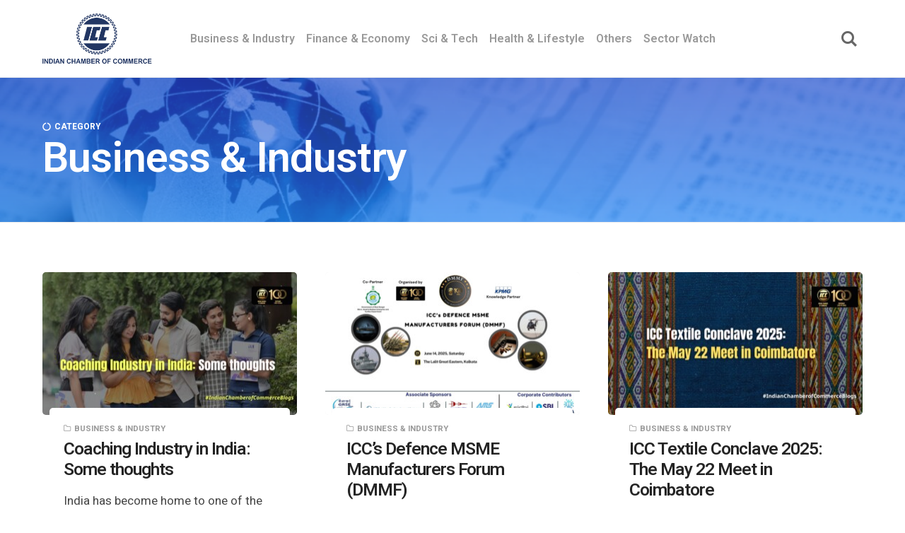

--- FILE ---
content_type: text/html; charset=UTF-8
request_url: https://blogs.indianchamber.org/category/business-industry/
body_size: 8426
content:
<!DOCTYPE html>
<html lang="en-US" class="no-js">
<head>
<meta charset="UTF-8">
<meta name="viewport" content="width=device-width, initial-scale=1.0">
    

    <link rel="preconnect" href="https://fonts.googleapis.com">
<link rel="preconnect" href="https://fonts.gstatic.com" crossorigin>
<link href="https://fonts.googleapis.com/css2?family=Heebo:wght@100;200;300;400;500;600;700;800;900&display=swap" rel="stylesheet">
    
<script>document.documentElement.className = document.documentElement.className.replace(/\bno-js\b/,'js');</script>
<title>Business &amp; Industry &#8211; Indian Chamber of Commerce Blogs</title>
<meta name='robots' content='max-image-preview:large' />
<link rel='dns-prefetch' href='//fonts.googleapis.com' />
<link href='https://fonts.gstatic.com' crossorigin rel='preconnect' />
<link rel="alternate" type="application/rss+xml" title="Indian Chamber of Commerce Blogs &raquo; Feed" href="https://blogs.indianchamber.org/feed/" />
<link rel="alternate" type="application/rss+xml" title="Indian Chamber of Commerce Blogs &raquo; Comments Feed" href="https://blogs.indianchamber.org/comments/feed/" />
<link rel="alternate" type="application/rss+xml" title="Indian Chamber of Commerce Blogs &raquo; Business &amp; Industry Category Feed" href="https://blogs.indianchamber.org/category/business-industry/feed/" />
<style id='classic-theme-styles-inline-css' type='text/css'>
/*! This file is auto-generated */
.wp-block-button__link{color:#fff;background-color:#32373c;border-radius:9999px;box-shadow:none;text-decoration:none;padding:calc(.667em + 2px) calc(1.333em + 2px);font-size:1.125em}.wp-block-file__button{background:#32373c;color:#fff;text-decoration:none}
</style>
<style id='global-styles-inline-css' type='text/css'>
body{--wp--preset--color--black: #000000;--wp--preset--color--cyan-bluish-gray: #abb8c3;--wp--preset--color--white: #ffffff;--wp--preset--color--pale-pink: #f78da7;--wp--preset--color--vivid-red: #cf2e2e;--wp--preset--color--luminous-vivid-orange: #ff6900;--wp--preset--color--luminous-vivid-amber: #fcb900;--wp--preset--color--light-green-cyan: #7bdcb5;--wp--preset--color--vivid-green-cyan: #00d084;--wp--preset--color--pale-cyan-blue: #8ed1fc;--wp--preset--color--vivid-cyan-blue: #0693e3;--wp--preset--color--vivid-purple: #9b51e0;--wp--preset--color--accent: #022ca3;--wp--preset--gradient--vivid-cyan-blue-to-vivid-purple: linear-gradient(135deg,rgba(6,147,227,1) 0%,rgb(155,81,224) 100%);--wp--preset--gradient--light-green-cyan-to-vivid-green-cyan: linear-gradient(135deg,rgb(122,220,180) 0%,rgb(0,208,130) 100%);--wp--preset--gradient--luminous-vivid-amber-to-luminous-vivid-orange: linear-gradient(135deg,rgba(252,185,0,1) 0%,rgba(255,105,0,1) 100%);--wp--preset--gradient--luminous-vivid-orange-to-vivid-red: linear-gradient(135deg,rgba(255,105,0,1) 0%,rgb(207,46,46) 100%);--wp--preset--gradient--very-light-gray-to-cyan-bluish-gray: linear-gradient(135deg,rgb(238,238,238) 0%,rgb(169,184,195) 100%);--wp--preset--gradient--cool-to-warm-spectrum: linear-gradient(135deg,rgb(74,234,220) 0%,rgb(151,120,209) 20%,rgb(207,42,186) 40%,rgb(238,44,130) 60%,rgb(251,105,98) 80%,rgb(254,248,76) 100%);--wp--preset--gradient--blush-light-purple: linear-gradient(135deg,rgb(255,206,236) 0%,rgb(152,150,240) 100%);--wp--preset--gradient--blush-bordeaux: linear-gradient(135deg,rgb(254,205,165) 0%,rgb(254,45,45) 50%,rgb(107,0,62) 100%);--wp--preset--gradient--luminous-dusk: linear-gradient(135deg,rgb(255,203,112) 0%,rgb(199,81,192) 50%,rgb(65,88,208) 100%);--wp--preset--gradient--pale-ocean: linear-gradient(135deg,rgb(255,245,203) 0%,rgb(182,227,212) 50%,rgb(51,167,181) 100%);--wp--preset--gradient--electric-grass: linear-gradient(135deg,rgb(202,248,128) 0%,rgb(113,206,126) 100%);--wp--preset--gradient--midnight: linear-gradient(135deg,rgb(2,3,129) 0%,rgb(40,116,252) 100%);--wp--preset--font-size--small: 17px;--wp--preset--font-size--medium: 20px;--wp--preset--font-size--large: 24px;--wp--preset--font-size--x-large: 42px;--wp--preset--font-size--regular: 20px;--wp--preset--font-size--larger: 26px;--wp--preset--spacing--20: 0.44rem;--wp--preset--spacing--30: 0.67rem;--wp--preset--spacing--40: 1rem;--wp--preset--spacing--50: 1.5rem;--wp--preset--spacing--60: 2.25rem;--wp--preset--spacing--70: 3.38rem;--wp--preset--spacing--80: 5.06rem;--wp--preset--shadow--natural: 6px 6px 9px rgba(0, 0, 0, 0.2);--wp--preset--shadow--deep: 12px 12px 50px rgba(0, 0, 0, 0.4);--wp--preset--shadow--sharp: 6px 6px 0px rgba(0, 0, 0, 0.2);--wp--preset--shadow--outlined: 6px 6px 0px -3px rgba(255, 255, 255, 1), 6px 6px rgba(0, 0, 0, 1);--wp--preset--shadow--crisp: 6px 6px 0px rgba(0, 0, 0, 1);}:where(.is-layout-flex){gap: 0.5em;}:where(.is-layout-grid){gap: 0.5em;}body .is-layout-flow > .alignleft{float: left;margin-inline-start: 0;margin-inline-end: 2em;}body .is-layout-flow > .alignright{float: right;margin-inline-start: 2em;margin-inline-end: 0;}body .is-layout-flow > .aligncenter{margin-left: auto !important;margin-right: auto !important;}body .is-layout-constrained > .alignleft{float: left;margin-inline-start: 0;margin-inline-end: 2em;}body .is-layout-constrained > .alignright{float: right;margin-inline-start: 2em;margin-inline-end: 0;}body .is-layout-constrained > .aligncenter{margin-left: auto !important;margin-right: auto !important;}body .is-layout-constrained > :where(:not(.alignleft):not(.alignright):not(.alignfull)){max-width: var(--wp--style--global--content-size);margin-left: auto !important;margin-right: auto !important;}body .is-layout-constrained > .alignwide{max-width: var(--wp--style--global--wide-size);}body .is-layout-flex{display: flex;}body .is-layout-flex{flex-wrap: wrap;align-items: center;}body .is-layout-flex > *{margin: 0;}body .is-layout-grid{display: grid;}body .is-layout-grid > *{margin: 0;}:where(.wp-block-columns.is-layout-flex){gap: 2em;}:where(.wp-block-columns.is-layout-grid){gap: 2em;}:where(.wp-block-post-template.is-layout-flex){gap: 1.25em;}:where(.wp-block-post-template.is-layout-grid){gap: 1.25em;}.has-black-color{color: var(--wp--preset--color--black) !important;}.has-cyan-bluish-gray-color{color: var(--wp--preset--color--cyan-bluish-gray) !important;}.has-white-color{color: var(--wp--preset--color--white) !important;}.has-pale-pink-color{color: var(--wp--preset--color--pale-pink) !important;}.has-vivid-red-color{color: var(--wp--preset--color--vivid-red) !important;}.has-luminous-vivid-orange-color{color: var(--wp--preset--color--luminous-vivid-orange) !important;}.has-luminous-vivid-amber-color{color: var(--wp--preset--color--luminous-vivid-amber) !important;}.has-light-green-cyan-color{color: var(--wp--preset--color--light-green-cyan) !important;}.has-vivid-green-cyan-color{color: var(--wp--preset--color--vivid-green-cyan) !important;}.has-pale-cyan-blue-color{color: var(--wp--preset--color--pale-cyan-blue) !important;}.has-vivid-cyan-blue-color{color: var(--wp--preset--color--vivid-cyan-blue) !important;}.has-vivid-purple-color{color: var(--wp--preset--color--vivid-purple) !important;}.has-black-background-color{background-color: var(--wp--preset--color--black) !important;}.has-cyan-bluish-gray-background-color{background-color: var(--wp--preset--color--cyan-bluish-gray) !important;}.has-white-background-color{background-color: var(--wp--preset--color--white) !important;}.has-pale-pink-background-color{background-color: var(--wp--preset--color--pale-pink) !important;}.has-vivid-red-background-color{background-color: var(--wp--preset--color--vivid-red) !important;}.has-luminous-vivid-orange-background-color{background-color: var(--wp--preset--color--luminous-vivid-orange) !important;}.has-luminous-vivid-amber-background-color{background-color: var(--wp--preset--color--luminous-vivid-amber) !important;}.has-light-green-cyan-background-color{background-color: var(--wp--preset--color--light-green-cyan) !important;}.has-vivid-green-cyan-background-color{background-color: var(--wp--preset--color--vivid-green-cyan) !important;}.has-pale-cyan-blue-background-color{background-color: var(--wp--preset--color--pale-cyan-blue) !important;}.has-vivid-cyan-blue-background-color{background-color: var(--wp--preset--color--vivid-cyan-blue) !important;}.has-vivid-purple-background-color{background-color: var(--wp--preset--color--vivid-purple) !important;}.has-black-border-color{border-color: var(--wp--preset--color--black) !important;}.has-cyan-bluish-gray-border-color{border-color: var(--wp--preset--color--cyan-bluish-gray) !important;}.has-white-border-color{border-color: var(--wp--preset--color--white) !important;}.has-pale-pink-border-color{border-color: var(--wp--preset--color--pale-pink) !important;}.has-vivid-red-border-color{border-color: var(--wp--preset--color--vivid-red) !important;}.has-luminous-vivid-orange-border-color{border-color: var(--wp--preset--color--luminous-vivid-orange) !important;}.has-luminous-vivid-amber-border-color{border-color: var(--wp--preset--color--luminous-vivid-amber) !important;}.has-light-green-cyan-border-color{border-color: var(--wp--preset--color--light-green-cyan) !important;}.has-vivid-green-cyan-border-color{border-color: var(--wp--preset--color--vivid-green-cyan) !important;}.has-pale-cyan-blue-border-color{border-color: var(--wp--preset--color--pale-cyan-blue) !important;}.has-vivid-cyan-blue-border-color{border-color: var(--wp--preset--color--vivid-cyan-blue) !important;}.has-vivid-purple-border-color{border-color: var(--wp--preset--color--vivid-purple) !important;}.has-vivid-cyan-blue-to-vivid-purple-gradient-background{background: var(--wp--preset--gradient--vivid-cyan-blue-to-vivid-purple) !important;}.has-light-green-cyan-to-vivid-green-cyan-gradient-background{background: var(--wp--preset--gradient--light-green-cyan-to-vivid-green-cyan) !important;}.has-luminous-vivid-amber-to-luminous-vivid-orange-gradient-background{background: var(--wp--preset--gradient--luminous-vivid-amber-to-luminous-vivid-orange) !important;}.has-luminous-vivid-orange-to-vivid-red-gradient-background{background: var(--wp--preset--gradient--luminous-vivid-orange-to-vivid-red) !important;}.has-very-light-gray-to-cyan-bluish-gray-gradient-background{background: var(--wp--preset--gradient--very-light-gray-to-cyan-bluish-gray) !important;}.has-cool-to-warm-spectrum-gradient-background{background: var(--wp--preset--gradient--cool-to-warm-spectrum) !important;}.has-blush-light-purple-gradient-background{background: var(--wp--preset--gradient--blush-light-purple) !important;}.has-blush-bordeaux-gradient-background{background: var(--wp--preset--gradient--blush-bordeaux) !important;}.has-luminous-dusk-gradient-background{background: var(--wp--preset--gradient--luminous-dusk) !important;}.has-pale-ocean-gradient-background{background: var(--wp--preset--gradient--pale-ocean) !important;}.has-electric-grass-gradient-background{background: var(--wp--preset--gradient--electric-grass) !important;}.has-midnight-gradient-background{background: var(--wp--preset--gradient--midnight) !important;}.has-small-font-size{font-size: var(--wp--preset--font-size--small) !important;}.has-medium-font-size{font-size: var(--wp--preset--font-size--medium) !important;}.has-large-font-size{font-size: var(--wp--preset--font-size--large) !important;}.has-x-large-font-size{font-size: var(--wp--preset--font-size--x-large) !important;}
.wp-block-navigation a:where(:not(.wp-element-button)){color: inherit;}
:where(.wp-block-post-template.is-layout-flex){gap: 1.25em;}:where(.wp-block-post-template.is-layout-grid){gap: 1.25em;}
:where(.wp-block-columns.is-layout-flex){gap: 2em;}:where(.wp-block-columns.is-layout-grid){gap: 2em;}
.wp-block-pullquote{font-size: 1.5em;line-height: 1.6;}
</style>
<link rel='stylesheet' id='wpo_min-header-0-css' href='https://blogs.indianchamber.org/wp-content/cache/wpo-minify/1764795607/assets/wpo-minify-header-cb152f9a.min.css' type='text/css' media='all' />
<script type="text/javascript" src="https://blogs.indianchamber.org/wp-content/cache/wpo-minify/1764795607/assets/wpo-minify-header-1a0c2231.min.js" id="wpo_min-header-0-js"></script>
<link rel="https://api.w.org/" href="https://blogs.indianchamber.org/wp-json/" /><link rel="alternate" type="application/json" href="https://blogs.indianchamber.org/wp-json/wp/v2/categories/2" /><link rel="EditURI" type="application/rsd+xml" title="RSD" href="https://blogs.indianchamber.org/xmlrpc.php?rsd" />
<meta name="generator" content="WordPress 6.4.7" />

<!-- AP Share Buttons Open Graph Tags -->
<meta property="og:site_name" content="Indian Chamber of Commerce Blogs" />
<meta property="og:type" content="website" />
<meta property="og:title" content="Category: &lt;span&gt;Business &amp; Industry&lt;/span&gt;" />
<meta property="og:url" content="https://blogs.indianchamber.org/category/business-industry/" />
<meta property="og:locale" content="en_US" />
<!-- End AP Share Buttons Open Graph Tags -->

<meta name='theme-color' content='#f0c219'>
<style type="text/css" id="kutak-custom-colors">
    blockquote,
    .section-title, 
    .footer-social .social-icon, 
    .copyright a, 
    .button:hover,
    .wp-block-button a:hover,
    .wp-block-file__button:hover,
    .wp-block-button.is-style-outline a,
    [type="button"]:hover, 
    [type="reset"]:hover, 
    [type="submit"]:hover, 
    input[type=checkbox]:checked::before, 
    .featured-tab.is-active, 
    .social-icon, 
    .popup-cookies a:hover, 
    .tagmap-item span, 
    .error404-sign, 
    .site-heading p a, 
    .term-count, 
    .term-count span, 
    .site-content p > a,
    .site-content li > a,
    .site-content li p > a,
    .site-content p em > a,
    .site-content li em > a,
    .site-content p strong > a,
    .site-content li strong > a,
    .site-content table a:not(.button),
    .single-meta-title, 
    .tags-title, 
    .single-tags a, 
    .social-icon,
    .has-accent-color {
        color: #022ca3;
    }

    .paging-navigation .page-numbers .page-numbers.current, 
    .button,
    .wp-block-button a,
    .wp-block-file__button,
    .wp-block-button.is-style-outline a:hover,
    [type="button"], 
    [type="reset"], 
    [type="submit"], 
    input[type=radio]:checked::before, 
    .featured-tab::after,
    .has-accent-background-color {
        background-color: #022ca3;
    }

    .site-navigation::-webkit-scrollbar-thumb:vertical {
        background-color: #022ca3;
    }

    .paging-navigation .page-numbers .page-numbers.current, 
    .bypostauthor > .comment-body::before, 
    #cancel-comment-reply-link, 
    .button,
    .wp-block-button a,
    .wp-block-file__button,
    [type="button"], 
    [type="reset"], 
    [type="submit"], 
    .button:focus,
    .wp-block-button a:focus,
    .wp-block-file__button:focus,
    [type="button"]:focus, 
    [type="reset"]:focus, 
    [type="submit"]:focus,
    .tagmap-title,
    .message-notice,
    .message-info,
    .message-error,
    .widget-area .button {
        border-color: #022ca3;
    }

    .site-heading p a,
    .site-content p > a:hover,
    .site-content li > a:hover,
    .site-content li p > a:hover,
    .site-content p em > a:hover,
    .site-content li em > a:hover,
    .site-content p strong > a:hover,
    .site-content li strong > a:hover,
    .site-content table a:not(.button):hover {
        background-image: linear-gradient(to bottom,#022ca3 0%,#022ca3 100%);
    }
     
</style> 
<link rel="icon" href="https://blogs.indianchamber.org/wp-content/uploads/2022/07/cropped-11745424_135672923434414_77087849734308526_n-32x32.jpg" sizes="32x32" />
<link rel="icon" href="https://blogs.indianchamber.org/wp-content/uploads/2022/07/cropped-11745424_135672923434414_77087849734308526_n-192x192.jpg" sizes="192x192" />
<link rel="apple-touch-icon" href="https://blogs.indianchamber.org/wp-content/uploads/2022/07/cropped-11745424_135672923434414_77087849734308526_n-180x180.jpg" />
<meta name="msapplication-TileImage" content="https://blogs.indianchamber.org/wp-content/uploads/2022/07/cropped-11745424_135672923434414_77087849734308526_n-270x270.jpg" />
    
    <link rel="stylesheet" href="https://blogs.indianchamber.org/wp-content/themes/kutak-child/assets/css/animate.css" media="all">
    <link rel="stylesheet" href="https://blogs.indianchamber.org/wp-content/themes/kutak-child/assets/css/owl.css" media="all">
</head>

<body class="archive category category-business-industry category-2 wp-embed-responsive header-classic">

<a class="skip-link screen-reader-text" href="#main">Skip to content</a>
    


<div id="page" class="site">

    <header id="masthead" class="site-header flex align-center-middle">

        <span class="site-actions-backdrop"></span>
        <span class="site-actions-bg"></span>

        
<div class="site-branding flex align-middle align-justify">

    <button class="menu-trigger hamburger-menu"><span></span></button>

    <a href="https://blogs.indianchamber.org/" rel="home" class="logo">

        
        <img class="logo-default" src="https://blogs.indianchamber.org/wp-content/themes/kutak/assets/img/logo.png" alt="Indian Chamber of Commerce Blogs">
    </a>

    <button class="search-trigger site-action-trigger"><span></span></button>

</div><!-- .site-branding -->
        
<div class="site-navigation">

    <nav class="main-navigation"><ul class="classic-menu flex"><li id="menu-item-23" class="menu-item menu-item-type-taxonomy menu-item-object-category menu-item-23"><a href="https://blogs.indianchamber.org/category/business-industry/"><span>Business &amp; Industry</span></a></li>
<li id="menu-item-24" class="menu-item menu-item-type-taxonomy menu-item-object-category menu-item-24"><a href="https://blogs.indianchamber.org/category/finance-and-economy/"><span>Finance &amp; Economy</span></a></li>
<li id="menu-item-27" class="menu-item menu-item-type-taxonomy menu-item-object-category menu-item-27"><a href="https://blogs.indianchamber.org/category/sci-tech/"><span>Sci &amp; Tech</span></a></li>
<li id="menu-item-26" class="menu-item menu-item-type-taxonomy menu-item-object-category menu-item-26"><a href="https://blogs.indianchamber.org/category/health-lifestyle/"><span>Health &amp; Lifestyle</span></a></li>
<li id="menu-item-29" class="menu-item menu-item-type-taxonomy menu-item-object-category menu-item-29"><a href="https://blogs.indianchamber.org/category/others/"><span>Others</span></a></li>
<li id="menu-item-346" class="menu-item menu-item-type-custom menu-item-object-custom menu-item-346"><a target="_blank" rel="noopener" href="https://sectorwatch.indianchamber.org/updates/"><span>Sector Watch</span></a></li>
</ul></nav>
</div>
         

<div class="site-search">
    
<form role="search" method="get" class="search-form" action="https://blogs.indianchamber.org/">
    <input type="search" class="search-field" placeholder="Search..." value="" name="s" />
    <button type="submit" class="search-submit" aria-label="Search"></button>
</form>
    <span class="header-search-form-close site-action-close"></span>
</div><!-- .header-search-form -->

    </header>

    <main id="main" class="site-main">

        
    <div class="site-heading">
        <div class="container">

            <div class="term-heading align-middle align-justify">
                <div class="term-header">
                    <div class="post-cats"><div class="post-cat post-tag">Category</div></div>
                    <h1>Business &amp; Industry</h1>
                                    </div>
                <div class="term-count"><span>15</span>Articles</div>
            </div>

        </div>
    </div>

    <div id="content" class="site-content container">
        <div id="primary" class="content-area">

            
                <div class="posts-container">

                    <div class="row">

                    
<article id="post-722" class="column flex post-722 post type-post status-publish format-standard has-post-thumbnail hentry category-business-industry">
    <div class="post-inner flex flex-column">

                    <a href="https://blogs.indianchamber.org/business-industry/coaching-industry-in-india-some-thoughts/" class="post-media">
                <div class="image-wrapper has-aspect-ratio has-aspect-ratio-16-9">
                    <img width="760" height="428" src="[data-uri]" class="attachment-kutak-blog size-kutak-blog wp-post-image preload-image lazy-load-img" alt="" data-type="block" decoding="async" fetchpriority="high" data-src="https://blogs.indianchamber.org/wp-content/uploads/2025/07/ICC-Blogs-5-760x428.jpg" data-srcset="https://blogs.indianchamber.org/wp-content/uploads/2025/07/ICC-Blogs-5-760x428.jpg 760w, https://blogs.indianchamber.org/wp-content/uploads/2025/07/ICC-Blogs-5-480x270.jpg 480w, https://blogs.indianchamber.org/wp-content/uploads/2025/07/ICC-Blogs-5-360x203.jpg 360w" data-sizes="(min-width: 1220px) 360px, (min-width: 870px) calc(33vw - 25px), (min-width: 700px) calc(50vw - 30px), calc(100vw - 40px)" /><noscript><img width="760" height="428" src="https://blogs.indianchamber.org/wp-content/uploads/2025/07/ICC-Blogs-5-760x428.jpg" class="attachment-kutak-blog size-kutak-blog" alt="" data-type="block" data-no-lazy="true" decoding="async" srcset="https://blogs.indianchamber.org/wp-content/uploads/2025/07/ICC-Blogs-5-760x428.jpg 760w, https://blogs.indianchamber.org/wp-content/uploads/2025/07/ICC-Blogs-5-480x270.jpg 480w, https://blogs.indianchamber.org/wp-content/uploads/2025/07/ICC-Blogs-5-360x203.jpg 360w" sizes="(min-width: 1220px) 360px, (min-width: 870px) calc(33vw - 25px), (min-width: 700px) calc(50vw - 30px), calc(100vw - 40px)" /></noscript> 
                </div>
            </a>
        
        <div class="post-content flex-grow">
            <div class="post-cats">
                <div class="post-cat"><a href="https://blogs.indianchamber.org/category/business-industry/" rel="category tag">Business &amp; Industry</a></div>
            </div>
            <a href="https://blogs.indianchamber.org/business-industry/coaching-industry-in-india-some-thoughts/">
            <h2 class="post-title">Coaching Industry in India: Some thoughts</h2>
            <p>India has become home to one of the largest coaching industries of the world, with a total revenue of INR&#8230;</p>
            </a>
        </div>

        <div class="post-footer">
            <span class="post-read-time">2 min read</span>
            <span class="post-date">July 8, 2025</span>
        </div>
    </div>

</article><!-- #post-## -->

<article id="post-707" class="column flex post-707 post type-post status-publish format-standard has-post-thumbnail hentry category-business-industry">
    <div class="post-inner flex flex-column">

                    <a href="https://blogs.indianchamber.org/business-industry/iccs-defence-msme-manufacturers-forum-dmmf/" class="post-media">
                <div class="image-wrapper has-aspect-ratio has-aspect-ratio-16-9">
                    <img width="760" height="428" src="[data-uri]" class="attachment-kutak-blog size-kutak-blog wp-post-image preload-image lazy-load-img" alt="" data-type="block" decoding="async" data-src="https://blogs.indianchamber.org/wp-content/uploads/2025/06/ICC-Blogs-35-760x428.jpg" data-srcset="https://blogs.indianchamber.org/wp-content/uploads/2025/06/ICC-Blogs-35-760x428.jpg 760w, https://blogs.indianchamber.org/wp-content/uploads/2025/06/ICC-Blogs-35-480x270.jpg 480w, https://blogs.indianchamber.org/wp-content/uploads/2025/06/ICC-Blogs-35-360x203.jpg 360w" data-sizes="(min-width: 1220px) 360px, (min-width: 870px) calc(33vw - 25px), (min-width: 700px) calc(50vw - 30px), calc(100vw - 40px)" /><noscript><img width="760" height="428" src="https://blogs.indianchamber.org/wp-content/uploads/2025/06/ICC-Blogs-35-760x428.jpg" class="attachment-kutak-blog size-kutak-blog" alt="" data-type="block" data-no-lazy="true" decoding="async" loading="lazy" srcset="https://blogs.indianchamber.org/wp-content/uploads/2025/06/ICC-Blogs-35-760x428.jpg 760w, https://blogs.indianchamber.org/wp-content/uploads/2025/06/ICC-Blogs-35-480x270.jpg 480w, https://blogs.indianchamber.org/wp-content/uploads/2025/06/ICC-Blogs-35-360x203.jpg 360w" sizes="(min-width: 1220px) 360px, (min-width: 870px) calc(33vw - 25px), (min-width: 700px) calc(50vw - 30px), calc(100vw - 40px)" /></noscript> 
                </div>
            </a>
        
        <div class="post-content flex-grow">
            <div class="post-cats">
                <div class="post-cat"><a href="https://blogs.indianchamber.org/category/business-industry/" rel="category tag">Business &amp; Industry</a></div>
            </div>
            <a href="https://blogs.indianchamber.org/business-industry/iccs-defence-msme-manufacturers-forum-dmmf/">
            <h2 class="post-title">ICC’s Defence MSME Manufacturers Forum (DMMF)</h2>
            <p>Innovating, collaborating, and self-reliance through empowering MSMEs In the past decade, India’s defence manufacturing ecosystem has grown at an extraordinary&#8230;</p>
            </a>
        </div>

        <div class="post-footer">
            <span class="post-read-time">3 min read</span>
            <span class="post-date">June 13, 2025</span>
        </div>
    </div>

</article><!-- #post-## -->

<article id="post-687" class="column flex post-687 post type-post status-publish format-standard has-post-thumbnail hentry category-business-industry">
    <div class="post-inner flex flex-column">

                    <a href="https://blogs.indianchamber.org/business-industry/icc-textile-conclave-2025-the-may-22-meet-in-coimbatore/" class="post-media">
                <div class="image-wrapper has-aspect-ratio has-aspect-ratio-16-9">
                    <img width="760" height="428" src="[data-uri]" class="attachment-kutak-blog size-kutak-blog wp-post-image preload-image lazy-load-img" alt="" data-type="block" decoding="async" loading="lazy" data-src="https://blogs.indianchamber.org/wp-content/uploads/2025/05/ICC-Blogs-21-760x428.jpg" data-srcset="https://blogs.indianchamber.org/wp-content/uploads/2025/05/ICC-Blogs-21-760x428.jpg 760w, https://blogs.indianchamber.org/wp-content/uploads/2025/05/ICC-Blogs-21-480x270.jpg 480w, https://blogs.indianchamber.org/wp-content/uploads/2025/05/ICC-Blogs-21-360x203.jpg 360w" data-sizes="(min-width: 1220px) 360px, (min-width: 870px) calc(33vw - 25px), (min-width: 700px) calc(50vw - 30px), calc(100vw - 40px)" /><noscript><img width="760" height="428" src="https://blogs.indianchamber.org/wp-content/uploads/2025/05/ICC-Blogs-21-760x428.jpg" class="attachment-kutak-blog size-kutak-blog" alt="" data-type="block" data-no-lazy="true" decoding="async" loading="lazy" srcset="https://blogs.indianchamber.org/wp-content/uploads/2025/05/ICC-Blogs-21-760x428.jpg 760w, https://blogs.indianchamber.org/wp-content/uploads/2025/05/ICC-Blogs-21-480x270.jpg 480w, https://blogs.indianchamber.org/wp-content/uploads/2025/05/ICC-Blogs-21-360x203.jpg 360w" sizes="(min-width: 1220px) 360px, (min-width: 870px) calc(33vw - 25px), (min-width: 700px) calc(50vw - 30px), calc(100vw - 40px)" /></noscript> 
                </div>
            </a>
        
        <div class="post-content flex-grow">
            <div class="post-cats">
                <div class="post-cat"><a href="https://blogs.indianchamber.org/category/business-industry/" rel="category tag">Business &amp; Industry</a></div>
            </div>
            <a href="https://blogs.indianchamber.org/business-industry/icc-textile-conclave-2025-the-may-22-meet-in-coimbatore/">
            <h2 class="post-title">ICC Textile Conclave 2025: The May 22 Meet in Coimbatore</h2>
            <p>India’s textile and apparel industry, one of the oldest and most culturally rooted sectors of the economy, is now undergoing&#8230;</p>
            </a>
        </div>

        <div class="post-footer">
            <span class="post-read-time">2 min read</span>
            <span class="post-date">May 21, 2025</span>
        </div>
    </div>

</article><!-- #post-## -->

<article id="post-676" class="column flex post-676 post type-post status-publish format-standard has-post-thumbnail hentry category-business-industry">
    <div class="post-inner flex flex-column">

                    <a href="https://blogs.indianchamber.org/business-industry/bitcoin-to-stablecoin-the-cryptic-journey/" class="post-media">
                <div class="image-wrapper has-aspect-ratio has-aspect-ratio-16-9">
                    <img width="760" height="428" src="[data-uri]" class="attachment-kutak-blog size-kutak-blog wp-post-image preload-image lazy-load-img" alt="" data-type="block" decoding="async" loading="lazy" data-src="https://blogs.indianchamber.org/wp-content/uploads/2025/05/ICC-Blogs-11-760x428.jpg" data-srcset="https://blogs.indianchamber.org/wp-content/uploads/2025/05/ICC-Blogs-11-760x428.jpg 760w, https://blogs.indianchamber.org/wp-content/uploads/2025/05/ICC-Blogs-11-480x270.jpg 480w, https://blogs.indianchamber.org/wp-content/uploads/2025/05/ICC-Blogs-11-360x203.jpg 360w" data-sizes="(min-width: 1220px) 360px, (min-width: 870px) calc(33vw - 25px), (min-width: 700px) calc(50vw - 30px), calc(100vw - 40px)" /><noscript><img width="760" height="428" src="https://blogs.indianchamber.org/wp-content/uploads/2025/05/ICC-Blogs-11-760x428.jpg" class="attachment-kutak-blog size-kutak-blog" alt="" data-type="block" data-no-lazy="true" decoding="async" loading="lazy" srcset="https://blogs.indianchamber.org/wp-content/uploads/2025/05/ICC-Blogs-11-760x428.jpg 760w, https://blogs.indianchamber.org/wp-content/uploads/2025/05/ICC-Blogs-11-480x270.jpg 480w, https://blogs.indianchamber.org/wp-content/uploads/2025/05/ICC-Blogs-11-360x203.jpg 360w" sizes="(min-width: 1220px) 360px, (min-width: 870px) calc(33vw - 25px), (min-width: 700px) calc(50vw - 30px), calc(100vw - 40px)" /></noscript> 
                </div>
            </a>
        
        <div class="post-content flex-grow">
            <div class="post-cats">
                <div class="post-cat"><a href="https://blogs.indianchamber.org/category/business-industry/" rel="category tag">Business &amp; Industry</a></div>
            </div>
            <a href="https://blogs.indianchamber.org/business-industry/bitcoin-to-stablecoin-the-cryptic-journey/">
            <h2 class="post-title">Bitcoin to Stablecoin: The Cryptic Journey</h2>
            <p>Cryptocurrency is a digital payment system, a peer-to-peer system that can enable anyone, anywhere, to send and receive payments. It&#8230;</p>
            </a>
        </div>

        <div class="post-footer">
            <span class="post-read-time">2 min read</span>
            <span class="post-date">May 4, 2025</span>
        </div>
    </div>

</article><!-- #post-## -->

<article id="post-622" class="column flex post-622 post type-post status-publish format-standard has-post-thumbnail hentry category-business-industry">
    <div class="post-inner flex flex-column">

                    <a href="https://blogs.indianchamber.org/business-industry/wed-in-india-a-great-idea/" class="post-media">
                <div class="image-wrapper has-aspect-ratio has-aspect-ratio-16-9">
                    <img width="760" height="428" src="[data-uri]" class="attachment-kutak-blog size-kutak-blog wp-post-image preload-image lazy-load-img" alt="" data-type="block" decoding="async" loading="lazy" data-src="https://blogs.indianchamber.org/wp-content/uploads/2024/11/ICC-Blogs-3-2-760x428.png" data-srcset="https://blogs.indianchamber.org/wp-content/uploads/2024/11/ICC-Blogs-3-2-760x428.png 760w, https://blogs.indianchamber.org/wp-content/uploads/2024/11/ICC-Blogs-3-2-480x270.png 480w, https://blogs.indianchamber.org/wp-content/uploads/2024/11/ICC-Blogs-3-2-360x203.png 360w" data-sizes="(min-width: 1220px) 360px, (min-width: 870px) calc(33vw - 25px), (min-width: 700px) calc(50vw - 30px), calc(100vw - 40px)" /><noscript><img width="760" height="428" src="https://blogs.indianchamber.org/wp-content/uploads/2024/11/ICC-Blogs-3-2-760x428.png" class="attachment-kutak-blog size-kutak-blog" alt="" data-type="block" data-no-lazy="true" decoding="async" loading="lazy" srcset="https://blogs.indianchamber.org/wp-content/uploads/2024/11/ICC-Blogs-3-2-760x428.png 760w, https://blogs.indianchamber.org/wp-content/uploads/2024/11/ICC-Blogs-3-2-480x270.png 480w, https://blogs.indianchamber.org/wp-content/uploads/2024/11/ICC-Blogs-3-2-360x203.png 360w" sizes="(min-width: 1220px) 360px, (min-width: 870px) calc(33vw - 25px), (min-width: 700px) calc(50vw - 30px), calc(100vw - 40px)" /></noscript> 
                </div>
            </a>
        
        <div class="post-content flex-grow">
            <div class="post-cats">
                <div class="post-cat"><a href="https://blogs.indianchamber.org/category/business-industry/" rel="category tag">Business &amp; Industry</a></div>
            </div>
            <a href="https://blogs.indianchamber.org/business-industry/wed-in-india-a-great-idea/">
            <h2 class="post-title">Wed in India: A Great Idea</h2>
            <p>The global wedding Industry is estimated to be around  $182.56 billion in 2023, and is expected to grow at a&#8230;</p>
            </a>
        </div>

        <div class="post-footer">
            <span class="post-read-time">1 min read</span>
            <span class="post-date">November 23, 2024</span>
        </div>
    </div>

</article><!-- #post-## -->

<article id="post-605" class="column flex post-605 post type-post status-publish format-standard has-post-thumbnail hentry category-business-industry">
    <div class="post-inner flex flex-column">

                    <a href="https://blogs.indianchamber.org/business-industry/impact-of-e-commerce-on-modern-logistics-solutions/" class="post-media">
                <div class="image-wrapper has-aspect-ratio has-aspect-ratio-16-9">
                    <img width="760" height="428" src="[data-uri]" class="attachment-kutak-blog size-kutak-blog wp-post-image preload-image lazy-load-img" alt="" data-type="block" decoding="async" loading="lazy" data-src="https://blogs.indianchamber.org/wp-content/uploads/2024/10/bLOG-COVER-760x428.png" data-srcset="https://blogs.indianchamber.org/wp-content/uploads/2024/10/bLOG-COVER-760x428.png 760w, https://blogs.indianchamber.org/wp-content/uploads/2024/10/bLOG-COVER-480x270.png 480w, https://blogs.indianchamber.org/wp-content/uploads/2024/10/bLOG-COVER-360x203.png 360w" data-sizes="(min-width: 1220px) 360px, (min-width: 870px) calc(33vw - 25px), (min-width: 700px) calc(50vw - 30px), calc(100vw - 40px)" /><noscript><img width="760" height="428" src="https://blogs.indianchamber.org/wp-content/uploads/2024/10/bLOG-COVER-760x428.png" class="attachment-kutak-blog size-kutak-blog" alt="" data-type="block" data-no-lazy="true" decoding="async" loading="lazy" srcset="https://blogs.indianchamber.org/wp-content/uploads/2024/10/bLOG-COVER-760x428.png 760w, https://blogs.indianchamber.org/wp-content/uploads/2024/10/bLOG-COVER-480x270.png 480w, https://blogs.indianchamber.org/wp-content/uploads/2024/10/bLOG-COVER-360x203.png 360w" sizes="(min-width: 1220px) 360px, (min-width: 870px) calc(33vw - 25px), (min-width: 700px) calc(50vw - 30px), calc(100vw - 40px)" /></noscript> 
                </div>
            </a>
        
        <div class="post-content flex-grow">
            <div class="post-cats">
                <div class="post-cat"><a href="https://blogs.indianchamber.org/category/business-industry/" rel="category tag">Business &amp; Industry</a></div>
            </div>
            <a href="https://blogs.indianchamber.org/business-industry/impact-of-e-commerce-on-modern-logistics-solutions/">
            <h2 class="post-title">Impact of E-Commerce on Modern Logistics Solutions</h2>
            <p>We are living in the age of e-commerce, and Indian customers are demanding a greater selection of products at low&#8230;</p>
            </a>
        </div>

        <div class="post-footer">
            <span class="post-read-time">3 min read</span>
            <span class="post-date">October 29, 2024</span>
        </div>
    </div>

</article><!-- #post-## -->

<article id="post-598" class="column flex post-598 post type-post status-publish format-standard has-post-thumbnail hentry category-business-industry">
    <div class="post-inner flex flex-column">

                    <a href="https://blogs.indianchamber.org/business-industry/key-sustainable-ways-to-reduce-waste-and-improve-efficiency-in-agro-food-processing-sector/" class="post-media">
                <div class="image-wrapper has-aspect-ratio has-aspect-ratio-16-9">
                    <img width="760" height="428" src="[data-uri]" class="attachment-kutak-blog size-kutak-blog wp-post-image preload-image lazy-load-img" alt="" data-type="block" decoding="async" loading="lazy" data-src="https://blogs.indianchamber.org/wp-content/uploads/2024/10/Key-Sustainable-Ways_bLOG-COVER-760x428.png" data-srcset="https://blogs.indianchamber.org/wp-content/uploads/2024/10/Key-Sustainable-Ways_bLOG-COVER-760x428.png 760w, https://blogs.indianchamber.org/wp-content/uploads/2024/10/Key-Sustainable-Ways_bLOG-COVER-480x270.png 480w, https://blogs.indianchamber.org/wp-content/uploads/2024/10/Key-Sustainable-Ways_bLOG-COVER-360x203.png 360w" data-sizes="(min-width: 1220px) 360px, (min-width: 870px) calc(33vw - 25px), (min-width: 700px) calc(50vw - 30px), calc(100vw - 40px)" /><noscript><img width="760" height="428" src="https://blogs.indianchamber.org/wp-content/uploads/2024/10/Key-Sustainable-Ways_bLOG-COVER-760x428.png" class="attachment-kutak-blog size-kutak-blog" alt="" data-type="block" data-no-lazy="true" decoding="async" loading="lazy" srcset="https://blogs.indianchamber.org/wp-content/uploads/2024/10/Key-Sustainable-Ways_bLOG-COVER-760x428.png 760w, https://blogs.indianchamber.org/wp-content/uploads/2024/10/Key-Sustainable-Ways_bLOG-COVER-480x270.png 480w, https://blogs.indianchamber.org/wp-content/uploads/2024/10/Key-Sustainable-Ways_bLOG-COVER-360x203.png 360w" sizes="(min-width: 1220px) 360px, (min-width: 870px) calc(33vw - 25px), (min-width: 700px) calc(50vw - 30px), calc(100vw - 40px)" /></noscript> 
                </div>
            </a>
        
        <div class="post-content flex-grow">
            <div class="post-cats">
                <div class="post-cat"><a href="https://blogs.indianchamber.org/category/business-industry/" rel="category tag">Business &amp; Industry</a></div>
            </div>
            <a href="https://blogs.indianchamber.org/business-industry/key-sustainable-ways-to-reduce-waste-and-improve-efficiency-in-agro-food-processing-sector/">
            <h2 class="post-title">Key Sustainable Ways to Reduce Waste and Improve Efficiency in Agro-Food Processing Sector</h2>
            <p>Overview of the sector The food processing industry serves as a platform for diversifying agricultural activities, adding value to agricultural&#8230;</p>
            </a>
        </div>

        <div class="post-footer">
            <span class="post-read-time">5 min read</span>
            <span class="post-date">October 14, 2024</span>
        </div>
    </div>

</article><!-- #post-## -->

<article id="post-545" class="column flex post-545 post type-post status-publish format-standard has-post-thumbnail hentry category-business-industry">
    <div class="post-inner flex flex-column">

                    <a href="https://blogs.indianchamber.org/business-industry/navigating-international-sea-through-disruptions/" class="post-media">
                <div class="image-wrapper has-aspect-ratio has-aspect-ratio-16-9">
                    <img width="760" height="428" src="[data-uri]" class="attachment-kutak-blog size-kutak-blog wp-post-image preload-image lazy-load-img" alt="" data-type="block" decoding="async" loading="lazy" data-src="https://blogs.indianchamber.org/wp-content/uploads/2024/06/WhatsApp-Image-2024-06-27-at-17.15.22-760x428.jpeg" data-srcset="https://blogs.indianchamber.org/wp-content/uploads/2024/06/WhatsApp-Image-2024-06-27-at-17.15.22-760x428.jpeg 760w, https://blogs.indianchamber.org/wp-content/uploads/2024/06/WhatsApp-Image-2024-06-27-at-17.15.22-990x558.jpeg 990w, https://blogs.indianchamber.org/wp-content/uploads/2024/06/WhatsApp-Image-2024-06-27-at-17.15.22-480x270.jpeg 480w, https://blogs.indianchamber.org/wp-content/uploads/2024/06/WhatsApp-Image-2024-06-27-at-17.15.22-360x203.jpeg 360w" data-sizes="(min-width: 1220px) 360px, (min-width: 870px) calc(33vw - 25px), (min-width: 700px) calc(50vw - 30px), calc(100vw - 40px)" /><noscript><img width="760" height="428" src="https://blogs.indianchamber.org/wp-content/uploads/2024/06/WhatsApp-Image-2024-06-27-at-17.15.22-760x428.jpeg" class="attachment-kutak-blog size-kutak-blog" alt="" data-type="block" data-no-lazy="true" decoding="async" loading="lazy" srcset="https://blogs.indianchamber.org/wp-content/uploads/2024/06/WhatsApp-Image-2024-06-27-at-17.15.22-760x428.jpeg 760w, https://blogs.indianchamber.org/wp-content/uploads/2024/06/WhatsApp-Image-2024-06-27-at-17.15.22-990x558.jpeg 990w, https://blogs.indianchamber.org/wp-content/uploads/2024/06/WhatsApp-Image-2024-06-27-at-17.15.22-480x270.jpeg 480w, https://blogs.indianchamber.org/wp-content/uploads/2024/06/WhatsApp-Image-2024-06-27-at-17.15.22-360x203.jpeg 360w" sizes="(min-width: 1220px) 360px, (min-width: 870px) calc(33vw - 25px), (min-width: 700px) calc(50vw - 30px), calc(100vw - 40px)" /></noscript> 
                </div>
            </a>
        
        <div class="post-content flex-grow">
            <div class="post-cats">
                <div class="post-cat"><a href="https://blogs.indianchamber.org/category/business-industry/" rel="category tag">Business &amp; Industry</a></div>
            </div>
            <a href="https://blogs.indianchamber.org/business-industry/navigating-international-sea-through-disruptions/">
            <h2 class="post-title">Navigating International Sea through Disruptions</h2>
            <p>The crisis in the Red Sea, which carries 12% of World Trade, began with the Israeli aggression in Gaza in&#8230;</p>
            </a>
        </div>

        <div class="post-footer">
            <span class="post-read-time">2 min read</span>
            <span class="post-date">June 28, 2024</span>
        </div>
    </div>

</article><!-- #post-## -->

<article id="post-518" class="column flex post-518 post type-post status-publish format-standard has-post-thumbnail hentry category-business-industry">
    <div class="post-inner flex flex-column">

                    <a href="https://blogs.indianchamber.org/business-industry/how-can-we-get-gold-from-the-golden-fibre/" class="post-media">
                <div class="image-wrapper has-aspect-ratio has-aspect-ratio-16-9">
                    <img width="760" height="428" src="[data-uri]" class="attachment-kutak-blog size-kutak-blog wp-post-image preload-image lazy-load-img" alt="" data-type="block" decoding="async" loading="lazy" data-src="https://blogs.indianchamber.org/wp-content/uploads/2024/04/WhatsApp-Image-2024-04-23-at-5.25.53-PM-760x428.jpeg" data-srcset="https://blogs.indianchamber.org/wp-content/uploads/2024/04/WhatsApp-Image-2024-04-23-at-5.25.53-PM-760x428.jpeg 760w, https://blogs.indianchamber.org/wp-content/uploads/2024/04/WhatsApp-Image-2024-04-23-at-5.25.53-PM-990x558.jpeg 990w, https://blogs.indianchamber.org/wp-content/uploads/2024/04/WhatsApp-Image-2024-04-23-at-5.25.53-PM-480x270.jpeg 480w, https://blogs.indianchamber.org/wp-content/uploads/2024/04/WhatsApp-Image-2024-04-23-at-5.25.53-PM-360x203.jpeg 360w" data-sizes="(min-width: 1220px) 360px, (min-width: 870px) calc(33vw - 25px), (min-width: 700px) calc(50vw - 30px), calc(100vw - 40px)" /><noscript><img width="760" height="428" src="https://blogs.indianchamber.org/wp-content/uploads/2024/04/WhatsApp-Image-2024-04-23-at-5.25.53-PM-760x428.jpeg" class="attachment-kutak-blog size-kutak-blog" alt="" data-type="block" data-no-lazy="true" decoding="async" loading="lazy" srcset="https://blogs.indianchamber.org/wp-content/uploads/2024/04/WhatsApp-Image-2024-04-23-at-5.25.53-PM-760x428.jpeg 760w, https://blogs.indianchamber.org/wp-content/uploads/2024/04/WhatsApp-Image-2024-04-23-at-5.25.53-PM-990x558.jpeg 990w, https://blogs.indianchamber.org/wp-content/uploads/2024/04/WhatsApp-Image-2024-04-23-at-5.25.53-PM-480x270.jpeg 480w, https://blogs.indianchamber.org/wp-content/uploads/2024/04/WhatsApp-Image-2024-04-23-at-5.25.53-PM-360x203.jpeg 360w" sizes="(min-width: 1220px) 360px, (min-width: 870px) calc(33vw - 25px), (min-width: 700px) calc(50vw - 30px), calc(100vw - 40px)" /></noscript> 
                </div>
            </a>
        
        <div class="post-content flex-grow">
            <div class="post-cats">
                <div class="post-cat"><a href="https://blogs.indianchamber.org/category/business-industry/" rel="category tag">Business &amp; Industry</a></div>
            </div>
            <a href="https://blogs.indianchamber.org/business-industry/how-can-we-get-gold-from-the-golden-fibre/">
            <h2 class="post-title">How can we get Gold from the Golden Fibre ?</h2>
            <p>Due to its natural colour and importance jute has become known as the &#8216;golden fibre&#8217; . The fabric has little&#8230;</p>
            </a>
        </div>

        <div class="post-footer">
            <span class="post-read-time">2 min read</span>
            <span class="post-date">April 25, 2024</span>
        </div>
    </div>

</article><!-- #post-## -->

<article id="post-503" class="column flex post-503 post type-post status-publish format-standard has-post-thumbnail hentry category-business-industry">
    <div class="post-inner flex flex-column">

                    <a href="https://blogs.indianchamber.org/business-industry/developing-cricket-cricketers-of-bengal/" class="post-media">
                <div class="image-wrapper has-aspect-ratio has-aspect-ratio-16-9">
                    <img width="760" height="428" src="[data-uri]" class="attachment-kutak-blog size-kutak-blog wp-post-image preload-image lazy-load-img" alt="" data-type="block" decoding="async" loading="lazy" data-src="https://blogs.indianchamber.org/wp-content/uploads/2024/04/WhatsApp-Image-2024-04-10-at-3.49.34-PM-760x428.jpeg" data-srcset="https://blogs.indianchamber.org/wp-content/uploads/2024/04/WhatsApp-Image-2024-04-10-at-3.49.34-PM-760x428.jpeg 760w, https://blogs.indianchamber.org/wp-content/uploads/2024/04/WhatsApp-Image-2024-04-10-at-3.49.34-PM-990x558.jpeg 990w, https://blogs.indianchamber.org/wp-content/uploads/2024/04/WhatsApp-Image-2024-04-10-at-3.49.34-PM-480x270.jpeg 480w, https://blogs.indianchamber.org/wp-content/uploads/2024/04/WhatsApp-Image-2024-04-10-at-3.49.34-PM-360x203.jpeg 360w" data-sizes="(min-width: 1220px) 360px, (min-width: 870px) calc(33vw - 25px), (min-width: 700px) calc(50vw - 30px), calc(100vw - 40px)" /><noscript><img width="760" height="428" src="https://blogs.indianchamber.org/wp-content/uploads/2024/04/WhatsApp-Image-2024-04-10-at-3.49.34-PM-760x428.jpeg" class="attachment-kutak-blog size-kutak-blog" alt="" data-type="block" data-no-lazy="true" decoding="async" loading="lazy" srcset="https://blogs.indianchamber.org/wp-content/uploads/2024/04/WhatsApp-Image-2024-04-10-at-3.49.34-PM-760x428.jpeg 760w, https://blogs.indianchamber.org/wp-content/uploads/2024/04/WhatsApp-Image-2024-04-10-at-3.49.34-PM-990x558.jpeg 990w, https://blogs.indianchamber.org/wp-content/uploads/2024/04/WhatsApp-Image-2024-04-10-at-3.49.34-PM-480x270.jpeg 480w, https://blogs.indianchamber.org/wp-content/uploads/2024/04/WhatsApp-Image-2024-04-10-at-3.49.34-PM-360x203.jpeg 360w" sizes="(min-width: 1220px) 360px, (min-width: 870px) calc(33vw - 25px), (min-width: 700px) calc(50vw - 30px), calc(100vw - 40px)" /></noscript> 
                </div>
            </a>
        
        <div class="post-content flex-grow">
            <div class="post-cats">
                <div class="post-cat"><a href="https://blogs.indianchamber.org/category/business-industry/" rel="category tag">Business &amp; Industry</a></div>
            </div>
            <a href="https://blogs.indianchamber.org/business-industry/developing-cricket-cricketers-of-bengal/">
            <h2 class="post-title">Developing Cricket &amp; Cricketers of Bengal</h2>
            <p>In its centenary year, the Indian Chamber of Commerce (ICC) has partnered with the Cricket Association of Bengal (CAB) and&#8230;</p>
            </a>
        </div>

        <div class="post-footer">
            <span class="post-read-time">1 min read</span>
            <span class="post-date">April 12, 2024</span>
        </div>
    </div>

</article><!-- #post-## -->

                    </div>

                    
    <nav class="navigation paging-navigation pagination-type-numbers">
    
    <ul class='page-numbers'>
	<li><span aria-current="page" class="page-numbers current">1</span></li>
	<li><a class="page-numbers" href="https://blogs.indianchamber.org/category/business-industry/page/2/">2</a></li>
	<li><a class="next page-numbers" href="https://blogs.indianchamber.org/category/business-industry/page/2/"><i class="icon-right-medium" aria-label="Go to the next page"></i></a></li>
</ul>
 
    </nav><!-- .navigation.paging-navigation -->

                </div> 

            
        </div><!-- #primary -->
    </div><!-- #content -->

    
        
    </main><!-- #main -->


   <div class="foot-subc">
        
       <h3>Subscribe Our Newsletter</h3>
        <div class="emaillist" id="es_form_f1-n1"><form action="/category/business-industry/#es_form_f1-n1" method="post" class="es_subscription_form es_shortcode_form " id="es_subscription_form_695ac706484bd" data-source="ig-es" data-form-id="1"><div class="es-field-wrap ig-es-form-field"><label class="es-field-label"><input class="es_required_field es_txt_email ig_es_form_field_email ig-es-form-input" type="email" name="esfpx_email" value="" placeholder="Your Email*" required="required" /></label></div><input type="hidden" name="esfpx_lists[]" value="c76699e66b83" /><input type="hidden" name="esfpx_form_id" value="1" /><input type="hidden" name="es" value="subscribe" />
			<input type="hidden" name="esfpx_es_form_identifier" value="f1-n1" />
			<input type="hidden" name="esfpx_es_email_page" value="503" />
			<input type="hidden" name="esfpx_es_email_page_url" value="https://blogs.indianchamber.org/business-industry/developing-cricket-cricketers-of-bengal/" />
			<input type="hidden" name="esfpx_status" value="Unconfirmed" />
			<input type="hidden" name="esfpx_es-subscribe" id="es-subscribe-695ac706484bd" value="64b8c74b16" />
			<label style="position:absolute;top:-99999px;left:-99999px;z-index:-99;" aria-hidden="true"><span hidden>Please leave this field empty.</span><input type="email" name="esfpx_es_hp_email" class="es_required_field" tabindex="-1" autocomplete="-1" value="" /></label><input type="submit" name="submit" class="es_subscription_form_submit es_submit_button es_textbox_button" id="es_subscription_form_submit_695ac706484bd" value="Subscribe Now" /><span class="es_spinner_image" id="spinner-image"><img src="https://blogs.indianchamber.org/wp-content/plugins/email-subscribers/lite/public/images/spinner.gif" alt="Loading" /></span></form><span class="es_subscription_message " id="es_subscription_message_695ac706484bd" role="alert" aria-live="assertive"></span></div>        
        
        </div>

    <footer id="colophon" class="site-footer">
        
        
     

        <div class="site-footer-container">
            
            
            

                            <div class="footer-social">
                     
    <div class="social-icons"> 
                <a class="social-icon icon-facebook" href="https://www.facebook.com/IndianChamber" target="_blank"></a>
            <a class="social-icon icon-instagram" href="https://www.instagram.com/indianchamber/" target="_blank"></a>
            <a class="social-icon icon-twitter" href="https://twitter.com/ICC_Chamber" target="_blank"></a>
            <a class="social-icon icon-linkedin" href="https://www.linkedin.com/in/indianchamberofcommerce/" target="_blank"></a>
            <a class="social-icon icon-tumblr" href="https://www.tumblr.com/blog/indianchamber" target="_blank"></a>
     
    </div>
                </div>
            
            <div class="footer-content">
                
                <nav class="footer-menu"><ul><li id="menu-item-194" class="menu-item menu-item-type-custom menu-item-object-custom menu-item-194"><a target="_blank" rel="noopener" href="https://www.indianchamber.org/">Visit Main Website</a></li>
<li id="menu-item-195" class="menu-item menu-item-type-custom menu-item-object-custom menu-item-195"><a target="_blank" rel="noopener" href="https://www.indianchamber.org/the-chamber/">About ICC</a></li>
<li id="menu-item-200" class="menu-item menu-item-type-custom menu-item-object-custom menu-item-200"><a target="_blank" rel="noopener" href="https://www.indianchamber.org/contact-us/">Contact Us</a></li>
<li id="menu-item-201" class="menu-item menu-item-type-post_type menu-item-object-page menu-item-privacy-policy menu-item-201"><a href="https://blogs.indianchamber.org/privacy-policy/">Privacy Policy</a></li>
<li id="menu-item-202" class="menu-item menu-item-type-post_type menu-item-object-page menu-item-202"><a href="https://blogs.indianchamber.org/terms-of-use/">Terms of Use</a></li>
</ul></nav>                
                
<div class="copyright">
    © 2026 Indian Chamber of Commerce - Powered by <a href="https://www.timdtech.com/">TimD</a></div>

            </div>

        </div>
    </footer><!-- #colophon -->

</div><!-- #page -->



<div class="pswp" tabindex="-1" role="dialog" aria-hidden="true">

    <div class="pswp__bg"></div>

    <div class="pswp__scroll-wrap">

        <div class="pswp__container">
            <div class="pswp__item"></div>
            <div class="pswp__item"></div>
            <div class="pswp__item"></div>
        </div>

        <div class="pswp__ui pswp__ui--hidden">

            <div class="pswp__top-bar">

                <div class="pswp__counter"></div>

                <button class="pswp__button pswp__button--close" title="Close (Esc)"></button>

                <button class="pswp__button pswp__button--zoom" title="Zoom"></button>

                <div class="pswp__preloader">
                    <div class="pswp__preloader__icn">
                      <div class="pswp__preloader__cut">
                        <div class="pswp__preloader__donut"></div>
                      </div>
                    </div>
                </div>
            </div>

            <div class="pswp__share-modal pswp__share-modal--hidden pswp__single-tap">
                <div class="pswp__share-tooltip"></div> 
            </div>

            <button class="pswp__button pswp__button--arrow--left" title="Previous (left arrow)">
            </button>

            <button class="pswp__button pswp__button--arrow--right" title="Next (right arrow)">
            </button>

            <div class="pswp__caption">
                <div class="pswp__caption__center"></div>
            </div>

        </div>

    </div>

</div>
<script type="text/javascript" id="wpo_min-footer-0-js-extra">
/* <![CDATA[ */
var ap_popular_posts_vars = {"rest_url":"https:\/\/blogs.indianchamber.org\/wp-json\/","ajax_url":"\/?ap-popular-posts-ajax=%%action%%","is_single":"false","post_id":"722","ajax_update_views":"false","ajax_refresh_fragments":"false","fragments":[".ap-popular-posts-widget-content"]};
var es_data = {"messages":{"es_empty_email_notice":"Please enter email address","es_rate_limit_notice":"You need to wait for some time before subscribing again","es_single_optin_success_message":"Successfully Subscribed.","es_email_exists_notice":"Email Address already exists!","es_unexpected_error_notice":"Oops.. Unexpected error occurred.","es_invalid_email_notice":"Invalid email address","es_try_later_notice":"Please try after some time"},"es_ajax_url":"https:\/\/blogs.indianchamber.org\/wp-admin\/admin-ajax.php"};
var kutak_vars = {"rest_url":"https:\/\/blogs.indianchamber.org\/wp-json\/","ajax_url":"\/?apalodi-ajax=%%action%%","is_lazy_load":"1"};
/* ]]> */
</script>
<script type="text/javascript" src="https://blogs.indianchamber.org/wp-content/cache/wpo-minify/1764795607/assets/wpo-minify-footer-dcd51766.min.js" id="wpo_min-footer-0-js"></script>

<link rel="stylesheet" href="https://blogs.indianchamber.org/wp-content/themes/kutak-child/assets/js/wow.js" media="all">
<link rel="stylesheet" href="https://blogs.indianchamber.org/wp-content/themes/kutak-child/assets/js/owl.js" media="all">

</body>
</html>

<!-- Cached by WP-Optimize - https://teamupdraft.com/wp-optimize/ - Last modified: January 4, 2026 8:01 pm (UTC:0) -->


--- FILE ---
content_type: text/css
request_url: https://blogs.indianchamber.org/wp-content/cache/wpo-minify/1764795607/assets/wpo-minify-header-cb152f9a.min.css
body_size: 17897
content:
.zci-taxonomy-list.zci-grid{display:grid;grid-gap:20px;grid-template-columns:repeat(var(--zci-columns,3),1fr);list-style:none;padding:0;margin:0}.zci-taxonomy-list.zci-grid .zci-item{text-align:center;list-style:none;margin:0}.zci-taxonomy-list.zci-grid .zci-image{display:block;margin-bottom:10px;overflow:hidden;border-radius:8px}.zci-taxonomy-list.zci-grid .zci-image img{max-width:100%;height:auto;display:block;margin:0 auto;transition:transform 0.3s ease}.zci-taxonomy-list.zci-grid .zci-image img:hover{transform:scale(1.05)}.zci-taxonomy-list.zci-inline{display:flex;flex-wrap:wrap;gap:15px;list-style:none;padding:0;margin:0}.zci-taxonomy-list.zci-inline .zci-item{display:flex;align-items:center;gap:5px;margin:0}.zci-taxonomy-list.zci-list{list-style:none;padding:0;margin:0}.zci-taxonomy-list.zci-list .zci-item{display:flex;align-items:center;margin-bottom:10px;gap:10px}.zci-term-name{display:block;font-weight:700;margin-top:5px;color:inherit;text-decoration:none}.zci-link{text-decoration:none;color:inherit;display:block}.zci-term-count{display:inline-block;background:#f0f0f1;border-radius:10px;padding:2px 8px;font-size:.8em;margin-left:5px;vertical-align:middle}.es_caption{padding-bottom:1em;padding-right:.5em}.es_msg{padding-top:5px;padding-bottom:5px;color:red}.es_textbox{padding-bottom:10px}.es_button{padding-top:10px;padding-bottom:5px}.es_textbox_class{width:200px}.es_lablebox{padding-bottom:3px}.es_subscription_message.success{color:green;font-size:16px}.es_subscription_message.error{color:red;font-size:16px}.es_spinner_image{display:none;float:right}.es-field-wrap{margin-bottom:.6em}.ig-es-form-list-selection,.ig-es-form-list-selection td,.ig-es-form-list-selection tr,.ig-es-form-radio-selection,.ig-es-form-radio-selection td,.ig-es-form-radio-selection tr{border:none}.ig_es_form_wrapper{width:30%;margin:0 auto;border:2px #e8e3e3 solid;padding:.9em;border-radius:5px}.ig_es_form_heading{font-size:1.3em;line-height:1.5em;margin-bottom:.5em}.ig_es_list_checkbox{margin-right:.5em}.ig_es_submit{color:#FFFFFF!important;border-color:#03a025!important;background:#03a025!important;box-shadow:0 1px 0 #03a025;font-weight:700;height:2.4em;line-height:1em;cursor:pointer;border-width:1px;border-style:solid;-webkit-appearance:none;border-radius:3px;white-space:nowrap;box-sizing:border-box;font-size:1em;padding:0 2em;margin-top:1em}.ig_es_submit:hover{color:#FFF!important;background:#0AAB2E!important;border-color:#0AAB2E!important}.ig_es_form_wrapper hr{display:block;height:1px;border:0;border-top:1px solid #ccc;margin:1em 0;padding:0}.es_form_cf{padding:.75rem}select.es_form_cf,input[type="text"].es_form_cf,input[type="number"].es_form_cf,input[type="date"].es_form_cf{width:50%}@font-face{font-family:'Source Sans Pro';font-style:italic;font-weight:400;src:url(https://fonts.gstatic.com/s/sourcesanspro/v23/6xK1dSBYKcSV-LCoeQqfX1RYOo3qPZ7qsDJB9cme_xc.woff2) format('woff2');unicode-range:U+0460-052F,U+1C80-1C8A,U+20B4,U+2DE0-2DFF,U+A640-A69F,U+FE2E-FE2F}@font-face{font-family:'Source Sans Pro';font-style:italic;font-weight:400;src:url(https://fonts.gstatic.com/s/sourcesanspro/v23/6xK1dSBYKcSV-LCoeQqfX1RYOo3qPZ7jsDJB9cme_xc.woff2) format('woff2');unicode-range:U+0301,U+0400-045F,U+0490-0491,U+04B0-04B1,U+2116}@font-face{font-family:'Source Sans Pro';font-style:italic;font-weight:400;src:url(https://fonts.gstatic.com/s/sourcesanspro/v23/6xK1dSBYKcSV-LCoeQqfX1RYOo3qPZ7rsDJB9cme_xc.woff2) format('woff2');unicode-range:U+1F00-1FFF}@font-face{font-family:'Source Sans Pro';font-style:italic;font-weight:400;src:url(https://fonts.gstatic.com/s/sourcesanspro/v23/6xK1dSBYKcSV-LCoeQqfX1RYOo3qPZ7ksDJB9cme_xc.woff2) format('woff2');unicode-range:U+0370-0377,U+037A-037F,U+0384-038A,U+038C,U+038E-03A1,U+03A3-03FF}@font-face{font-family:'Source Sans Pro';font-style:italic;font-weight:400;src:url(https://fonts.gstatic.com/s/sourcesanspro/v23/6xK1dSBYKcSV-LCoeQqfX1RYOo3qPZ7osDJB9cme_xc.woff2) format('woff2');unicode-range:U+0102-0103,U+0110-0111,U+0128-0129,U+0168-0169,U+01A0-01A1,U+01AF-01B0,U+0300-0301,U+0303-0304,U+0308-0309,U+0323,U+0329,U+1EA0-1EF9,U+20AB}@font-face{font-family:'Source Sans Pro';font-style:italic;font-weight:400;src:url(https://fonts.gstatic.com/s/sourcesanspro/v23/6xK1dSBYKcSV-LCoeQqfX1RYOo3qPZ7psDJB9cme_xc.woff2) format('woff2');unicode-range:U+0100-02BA,U+02BD-02C5,U+02C7-02CC,U+02CE-02D7,U+02DD-02FF,U+0304,U+0308,U+0329,U+1D00-1DBF,U+1E00-1E9F,U+1EF2-1EFF,U+2020,U+20A0-20AB,U+20AD-20C0,U+2113,U+2C60-2C7F,U+A720-A7FF}@font-face{font-family:'Source Sans Pro';font-style:italic;font-weight:400;src:url(https://fonts.gstatic.com/s/sourcesanspro/v23/6xK1dSBYKcSV-LCoeQqfX1RYOo3qPZ7nsDJB9cme.woff2) format('woff2');unicode-range:U+0000-00FF,U+0131,U+0152-0153,U+02BB-02BC,U+02C6,U+02DA,U+02DC,U+0304,U+0308,U+0329,U+2000-206F,U+20AC,U+2122,U+2191,U+2193,U+2212,U+2215,U+FEFF,U+FFFD}@font-face{font-family:'Source Sans Pro';font-style:italic;font-weight:600;src:url(https://fonts.gstatic.com/s/sourcesanspro/v23/6xKwdSBYKcSV-LCoeQqfX1RYOo3qPZY4lCdh18S0xR41YDw.woff2) format('woff2');unicode-range:U+0460-052F,U+1C80-1C8A,U+20B4,U+2DE0-2DFF,U+A640-A69F,U+FE2E-FE2F}@font-face{font-family:'Source Sans Pro';font-style:italic;font-weight:600;src:url(https://fonts.gstatic.com/s/sourcesanspro/v23/6xKwdSBYKcSV-LCoeQqfX1RYOo3qPZY4lCdo18S0xR41YDw.woff2) format('woff2');unicode-range:U+0301,U+0400-045F,U+0490-0491,U+04B0-04B1,U+2116}@font-face{font-family:'Source Sans Pro';font-style:italic;font-weight:600;src:url(https://fonts.gstatic.com/s/sourcesanspro/v23/6xKwdSBYKcSV-LCoeQqfX1RYOo3qPZY4lCdg18S0xR41YDw.woff2) format('woff2');unicode-range:U+1F00-1FFF}@font-face{font-family:'Source Sans Pro';font-style:italic;font-weight:600;src:url(https://fonts.gstatic.com/s/sourcesanspro/v23/6xKwdSBYKcSV-LCoeQqfX1RYOo3qPZY4lCdv18S0xR41YDw.woff2) format('woff2');unicode-range:U+0370-0377,U+037A-037F,U+0384-038A,U+038C,U+038E-03A1,U+03A3-03FF}@font-face{font-family:'Source Sans Pro';font-style:italic;font-weight:600;src:url(https://fonts.gstatic.com/s/sourcesanspro/v23/6xKwdSBYKcSV-LCoeQqfX1RYOo3qPZY4lCdj18S0xR41YDw.woff2) format('woff2');unicode-range:U+0102-0103,U+0110-0111,U+0128-0129,U+0168-0169,U+01A0-01A1,U+01AF-01B0,U+0300-0301,U+0303-0304,U+0308-0309,U+0323,U+0329,U+1EA0-1EF9,U+20AB}@font-face{font-family:'Source Sans Pro';font-style:italic;font-weight:600;src:url(https://fonts.gstatic.com/s/sourcesanspro/v23/6xKwdSBYKcSV-LCoeQqfX1RYOo3qPZY4lCdi18S0xR41YDw.woff2) format('woff2');unicode-range:U+0100-02BA,U+02BD-02C5,U+02C7-02CC,U+02CE-02D7,U+02DD-02FF,U+0304,U+0308,U+0329,U+1D00-1DBF,U+1E00-1E9F,U+1EF2-1EFF,U+2020,U+20A0-20AB,U+20AD-20C0,U+2113,U+2C60-2C7F,U+A720-A7FF}@font-face{font-family:'Source Sans Pro';font-style:italic;font-weight:600;src:url(https://fonts.gstatic.com/s/sourcesanspro/v23/6xKwdSBYKcSV-LCoeQqfX1RYOo3qPZY4lCds18S0xR41.woff2) format('woff2');unicode-range:U+0000-00FF,U+0131,U+0152-0153,U+02BB-02BC,U+02C6,U+02DA,U+02DC,U+0304,U+0308,U+0329,U+2000-206F,U+20AC,U+2122,U+2191,U+2193,U+2212,U+2215,U+FEFF,U+FFFD}@font-face{font-family:'Source Sans Pro';font-style:italic;font-weight:700;src:url(https://fonts.gstatic.com/s/sourcesanspro/v23/6xKwdSBYKcSV-LCoeQqfX1RYOo3qPZZclSdh18S0xR41YDw.woff2) format('woff2');unicode-range:U+0460-052F,U+1C80-1C8A,U+20B4,U+2DE0-2DFF,U+A640-A69F,U+FE2E-FE2F}@font-face{font-family:'Source Sans Pro';font-style:italic;font-weight:700;src:url(https://fonts.gstatic.com/s/sourcesanspro/v23/6xKwdSBYKcSV-LCoeQqfX1RYOo3qPZZclSdo18S0xR41YDw.woff2) format('woff2');unicode-range:U+0301,U+0400-045F,U+0490-0491,U+04B0-04B1,U+2116}@font-face{font-family:'Source Sans Pro';font-style:italic;font-weight:700;src:url(https://fonts.gstatic.com/s/sourcesanspro/v23/6xKwdSBYKcSV-LCoeQqfX1RYOo3qPZZclSdg18S0xR41YDw.woff2) format('woff2');unicode-range:U+1F00-1FFF}@font-face{font-family:'Source Sans Pro';font-style:italic;font-weight:700;src:url(https://fonts.gstatic.com/s/sourcesanspro/v23/6xKwdSBYKcSV-LCoeQqfX1RYOo3qPZZclSdv18S0xR41YDw.woff2) format('woff2');unicode-range:U+0370-0377,U+037A-037F,U+0384-038A,U+038C,U+038E-03A1,U+03A3-03FF}@font-face{font-family:'Source Sans Pro';font-style:italic;font-weight:700;src:url(https://fonts.gstatic.com/s/sourcesanspro/v23/6xKwdSBYKcSV-LCoeQqfX1RYOo3qPZZclSdj18S0xR41YDw.woff2) format('woff2');unicode-range:U+0102-0103,U+0110-0111,U+0128-0129,U+0168-0169,U+01A0-01A1,U+01AF-01B0,U+0300-0301,U+0303-0304,U+0308-0309,U+0323,U+0329,U+1EA0-1EF9,U+20AB}@font-face{font-family:'Source Sans Pro';font-style:italic;font-weight:700;src:url(https://fonts.gstatic.com/s/sourcesanspro/v23/6xKwdSBYKcSV-LCoeQqfX1RYOo3qPZZclSdi18S0xR41YDw.woff2) format('woff2');unicode-range:U+0100-02BA,U+02BD-02C5,U+02C7-02CC,U+02CE-02D7,U+02DD-02FF,U+0304,U+0308,U+0329,U+1D00-1DBF,U+1E00-1E9F,U+1EF2-1EFF,U+2020,U+20A0-20AB,U+20AD-20C0,U+2113,U+2C60-2C7F,U+A720-A7FF}@font-face{font-family:'Source Sans Pro';font-style:italic;font-weight:700;src:url(https://fonts.gstatic.com/s/sourcesanspro/v23/6xKwdSBYKcSV-LCoeQqfX1RYOo3qPZZclSds18S0xR41.woff2) format('woff2');unicode-range:U+0000-00FF,U+0131,U+0152-0153,U+02BB-02BC,U+02C6,U+02DA,U+02DC,U+0304,U+0308,U+0329,U+2000-206F,U+20AC,U+2122,U+2191,U+2193,U+2212,U+2215,U+FEFF,U+FFFD}@font-face{font-family:'Source Sans Pro';font-style:normal;font-weight:400;src:url(https://fonts.gstatic.com/s/sourcesanspro/v23/6xK3dSBYKcSV-LCoeQqfX1RYOo3qNa7lujVj9_mf.woff2) format('woff2');unicode-range:U+0460-052F,U+1C80-1C8A,U+20B4,U+2DE0-2DFF,U+A640-A69F,U+FE2E-FE2F}@font-face{font-family:'Source Sans Pro';font-style:normal;font-weight:400;src:url(https://fonts.gstatic.com/s/sourcesanspro/v23/6xK3dSBYKcSV-LCoeQqfX1RYOo3qPK7lujVj9_mf.woff2) format('woff2');unicode-range:U+0301,U+0400-045F,U+0490-0491,U+04B0-04B1,U+2116}@font-face{font-family:'Source Sans Pro';font-style:normal;font-weight:400;src:url(https://fonts.gstatic.com/s/sourcesanspro/v23/6xK3dSBYKcSV-LCoeQqfX1RYOo3qNK7lujVj9_mf.woff2) format('woff2');unicode-range:U+1F00-1FFF}@font-face{font-family:'Source Sans Pro';font-style:normal;font-weight:400;src:url(https://fonts.gstatic.com/s/sourcesanspro/v23/6xK3dSBYKcSV-LCoeQqfX1RYOo3qO67lujVj9_mf.woff2) format('woff2');unicode-range:U+0370-0377,U+037A-037F,U+0384-038A,U+038C,U+038E-03A1,U+03A3-03FF}@font-face{font-family:'Source Sans Pro';font-style:normal;font-weight:400;src:url(https://fonts.gstatic.com/s/sourcesanspro/v23/6xK3dSBYKcSV-LCoeQqfX1RYOo3qN67lujVj9_mf.woff2) format('woff2');unicode-range:U+0102-0103,U+0110-0111,U+0128-0129,U+0168-0169,U+01A0-01A1,U+01AF-01B0,U+0300-0301,U+0303-0304,U+0308-0309,U+0323,U+0329,U+1EA0-1EF9,U+20AB}@font-face{font-family:'Source Sans Pro';font-style:normal;font-weight:400;src:url(https://fonts.gstatic.com/s/sourcesanspro/v23/6xK3dSBYKcSV-LCoeQqfX1RYOo3qNq7lujVj9_mf.woff2) format('woff2');unicode-range:U+0100-02BA,U+02BD-02C5,U+02C7-02CC,U+02CE-02D7,U+02DD-02FF,U+0304,U+0308,U+0329,U+1D00-1DBF,U+1E00-1E9F,U+1EF2-1EFF,U+2020,U+20A0-20AB,U+20AD-20C0,U+2113,U+2C60-2C7F,U+A720-A7FF}@font-face{font-family:'Source Sans Pro';font-style:normal;font-weight:400;src:url(https://fonts.gstatic.com/s/sourcesanspro/v23/6xK3dSBYKcSV-LCoeQqfX1RYOo3qOK7lujVj9w.woff2) format('woff2');unicode-range:U+0000-00FF,U+0131,U+0152-0153,U+02BB-02BC,U+02C6,U+02DA,U+02DC,U+0304,U+0308,U+0329,U+2000-206F,U+20AC,U+2122,U+2191,U+2193,U+2212,U+2215,U+FEFF,U+FFFD}@font-face{font-family:'Source Sans Pro';font-style:normal;font-weight:600;src:url(https://fonts.gstatic.com/s/sourcesanspro/v23/6xKydSBYKcSV-LCoeQqfX1RYOo3i54rwmhdu3cOWxy40.woff2) format('woff2');unicode-range:U+0460-052F,U+1C80-1C8A,U+20B4,U+2DE0-2DFF,U+A640-A69F,U+FE2E-FE2F}@font-face{font-family:'Source Sans Pro';font-style:normal;font-weight:600;src:url(https://fonts.gstatic.com/s/sourcesanspro/v23/6xKydSBYKcSV-LCoeQqfX1RYOo3i54rwkxdu3cOWxy40.woff2) format('woff2');unicode-range:U+0301,U+0400-045F,U+0490-0491,U+04B0-04B1,U+2116}@font-face{font-family:'Source Sans Pro';font-style:normal;font-weight:600;src:url(https://fonts.gstatic.com/s/sourcesanspro/v23/6xKydSBYKcSV-LCoeQqfX1RYOo3i54rwmxdu3cOWxy40.woff2) format('woff2');unicode-range:U+1F00-1FFF}@font-face{font-family:'Source Sans Pro';font-style:normal;font-weight:600;src:url(https://fonts.gstatic.com/s/sourcesanspro/v23/6xKydSBYKcSV-LCoeQqfX1RYOo3i54rwlBdu3cOWxy40.woff2) format('woff2');unicode-range:U+0370-0377,U+037A-037F,U+0384-038A,U+038C,U+038E-03A1,U+03A3-03FF}@font-face{font-family:'Source Sans Pro';font-style:normal;font-weight:600;src:url(https://fonts.gstatic.com/s/sourcesanspro/v23/6xKydSBYKcSV-LCoeQqfX1RYOo3i54rwmBdu3cOWxy40.woff2) format('woff2');unicode-range:U+0102-0103,U+0110-0111,U+0128-0129,U+0168-0169,U+01A0-01A1,U+01AF-01B0,U+0300-0301,U+0303-0304,U+0308-0309,U+0323,U+0329,U+1EA0-1EF9,U+20AB}@font-face{font-family:'Source Sans Pro';font-style:normal;font-weight:600;src:url(https://fonts.gstatic.com/s/sourcesanspro/v23/6xKydSBYKcSV-LCoeQqfX1RYOo3i54rwmRdu3cOWxy40.woff2) format('woff2');unicode-range:U+0100-02BA,U+02BD-02C5,U+02C7-02CC,U+02CE-02D7,U+02DD-02FF,U+0304,U+0308,U+0329,U+1D00-1DBF,U+1E00-1E9F,U+1EF2-1EFF,U+2020,U+20A0-20AB,U+20AD-20C0,U+2113,U+2C60-2C7F,U+A720-A7FF}@font-face{font-family:'Source Sans Pro';font-style:normal;font-weight:600;src:url(https://fonts.gstatic.com/s/sourcesanspro/v23/6xKydSBYKcSV-LCoeQqfX1RYOo3i54rwlxdu3cOWxw.woff2) format('woff2');unicode-range:U+0000-00FF,U+0131,U+0152-0153,U+02BB-02BC,U+02C6,U+02DA,U+02DC,U+0304,U+0308,U+0329,U+2000-206F,U+20AC,U+2122,U+2191,U+2193,U+2212,U+2215,U+FEFF,U+FFFD}@font-face{font-family:'Source Sans Pro';font-style:normal;font-weight:700;src:url(https://fonts.gstatic.com/s/sourcesanspro/v23/6xKydSBYKcSV-LCoeQqfX1RYOo3ig4vwmhdu3cOWxy40.woff2) format('woff2');unicode-range:U+0460-052F,U+1C80-1C8A,U+20B4,U+2DE0-2DFF,U+A640-A69F,U+FE2E-FE2F}@font-face{font-family:'Source Sans Pro';font-style:normal;font-weight:700;src:url(https://fonts.gstatic.com/s/sourcesanspro/v23/6xKydSBYKcSV-LCoeQqfX1RYOo3ig4vwkxdu3cOWxy40.woff2) format('woff2');unicode-range:U+0301,U+0400-045F,U+0490-0491,U+04B0-04B1,U+2116}@font-face{font-family:'Source Sans Pro';font-style:normal;font-weight:700;src:url(https://fonts.gstatic.com/s/sourcesanspro/v23/6xKydSBYKcSV-LCoeQqfX1RYOo3ig4vwmxdu3cOWxy40.woff2) format('woff2');unicode-range:U+1F00-1FFF}@font-face{font-family:'Source Sans Pro';font-style:normal;font-weight:700;src:url(https://fonts.gstatic.com/s/sourcesanspro/v23/6xKydSBYKcSV-LCoeQqfX1RYOo3ig4vwlBdu3cOWxy40.woff2) format('woff2');unicode-range:U+0370-0377,U+037A-037F,U+0384-038A,U+038C,U+038E-03A1,U+03A3-03FF}@font-face{font-family:'Source Sans Pro';font-style:normal;font-weight:700;src:url(https://fonts.gstatic.com/s/sourcesanspro/v23/6xKydSBYKcSV-LCoeQqfX1RYOo3ig4vwmBdu3cOWxy40.woff2) format('woff2');unicode-range:U+0102-0103,U+0110-0111,U+0128-0129,U+0168-0169,U+01A0-01A1,U+01AF-01B0,U+0300-0301,U+0303-0304,U+0308-0309,U+0323,U+0329,U+1EA0-1EF9,U+20AB}@font-face{font-family:'Source Sans Pro';font-style:normal;font-weight:700;src:url(https://fonts.gstatic.com/s/sourcesanspro/v23/6xKydSBYKcSV-LCoeQqfX1RYOo3ig4vwmRdu3cOWxy40.woff2) format('woff2');unicode-range:U+0100-02BA,U+02BD-02C5,U+02C7-02CC,U+02CE-02D7,U+02DD-02FF,U+0304,U+0308,U+0329,U+1D00-1DBF,U+1E00-1E9F,U+1EF2-1EFF,U+2020,U+20A0-20AB,U+20AD-20C0,U+2113,U+2C60-2C7F,U+A720-A7FF}@font-face{font-family:'Source Sans Pro';font-style:normal;font-weight:700;src:url(https://fonts.gstatic.com/s/sourcesanspro/v23/6xKydSBYKcSV-LCoeQqfX1RYOo3ig4vwlxdu3cOWxw.woff2) format('woff2');unicode-range:U+0000-00FF,U+0131,U+0152-0153,U+02BB-02BC,U+02C6,U+02DA,U+02DC,U+0304,U+0308,U+0329,U+2000-206F,U+20AC,U+2122,U+2191,U+2193,U+2212,U+2215,U+FEFF,U+FFFD}*,*:before,*:after{box-sizing:inherit}html{height:100%;box-sizing:border-box;overflow-x:hidden;overflow-y:scroll;-ms-text-size-adjust:100%;-webkit-text-size-adjust:100%}body{margin:0;background:#fff;color:#454545;-webkit-tap-highlight-color:#fff0;-webkit-font-smoothing:antialiased;-moz-osx-font-smoothing:grayscale}@media print,screen and (max-width:900px){.is-scroll-disabled,.is-scroll-disabled body{overflow:hidden}}:focus{outline:1px dashed #666;outline-offset:1px}.is-using-mouse .site *:focus{outline:0}::-moz-selection{background-color:#feffc3;color:#555}::selection{background-color:#feffc3;color:#555}hr{clear:both;border:0;width:100%;height:2px;background-color:#d1d1d1}.entry-content:not(.content)>hr{max-width:120px;margin-top:2.75em;margin-bottom:2.75em}.entry-content>.wp-block-separator.is-style-wide{max-width:660px;height:1px}.wp-block-separator.is-style-dots{background:none;border:none;max-width:none;height:auto;line-height:1;text-align:center;margin-top:1em}.entry-content:not(.content)>hr.wp-block-separator.is-style-dots{margin-top:1em;margin-bottom:1.75em}.wp-block-separator.is-style-dots::before{content:"\00b7 \00b7 \00b7";color:#111;font-size:44px;letter-spacing:1rem}mark{background-color:#ff0;color:#000}abbr,acronym{text-decoration:none;border-bottom:1px dotted #666;cursor:help}summary{display:list-item}[hidden]{display:none}.container,.container-fluid,.container-semi-fluid{width:100%;margin-right:auto;margin-left:auto;padding-right:20px;padding-left:20px}.small-container{max-width:840px}.container{max-width:1200px}.semi-fluid-width{max-width:1240px}.page .site-heading-container{max-width:700px}.semi-fluid-width{width:100%;margin-right:auto;margin-left:auto}@media print,screen and (min-width:1380px){.semi-fluid-width{max-width:none;width:calc(100% - 140px)}}.row,.row-wrapper{position:relative;display:-webkit-box;display:-webkit-flex;display:-ms-flexbox;display:flex}.row{-webkit-box-orient:horizontal;-webkit-flex-direction:row;-ms-flex-direction:row;flex-direction:row;-webkit-box-flex:1;-webkit-flex:1 1 auto;-ms-flex:1 1 auto;flex:1 1 auto;-webkit-flex-wrap:wrap;-ms-flex-wrap:wrap;flex-wrap:wrap;margin:-10px}.wp-block-column{margin-bottom:1.75em;padding:0 15px}.wp-block-column:last-child{margin-bottom:0}.column{min-height:0;min-width:0;width:100%;padding:10px;-webkit-box-flex:0;-webkit-flex:0 0 auto;-ms-flex:0 0 auto;flex:0 0 auto}.column.col-xs-auto{-webkit-box-flex:1;-webkit-flex:1 1 0%;-ms-flex:1 1 0%;flex:1 1 0%;width:auto}.column.col-xs-shrink{-ms-flex-preferred-size:auto;flex-basis:auto;width:auto}.column.col-xs-hidden{display:none}@media print,screen and (max-width:599px){.col.col-xs-hidden{display:none}}@media print,screen and (min-width:600px){.wp-block-columns{display:flex}.wp-block-column{margin-bottom:0;flex:1}}@media print,screen and (min-width:1200px){.row{margin:-20px}.column{padding:20px}}#wpadminbar{position:fixed;z-index:100}.site-header{top:0;left:0;width:100%;height:110px;z-index:3;-webkit-box-flex:0;-webkit-flex:0 0 auto;-ms-flex:0 0 auto;flex:0 0 auto;position:relative}.site-header.is-sticky{position:fixed}.header-classic .site-header{background-color:#fff;border-bottom:1px solid #eee}.site-header::before{content:'';position:absolute;top:0;left:0;width:100%;height:100%;background:#fff;-webkit-transition:all 0.3s;transition:all 0.3s}.admin-bar .site-header{top:46px}.site-header.is-sticky::before,.site-header.is-menu-active::before,.site-header.is-search-active::before{-webkit-transform:translate3d(0,0,0);transform:translate3d(0,0,0)}@media only screen and (min-width :782px){.admin-bar .site-header{top:32px}}@media print,screen and (min-width:1025px){.site-header::before{-webkit-transform:translate3d(0,-120%,0);transform:translate3d(0,-120%,0)}}.site-branding{position:relative;z-index:2;width:100%;padding:0 20px}.logo{display:inline-block}.logo img{width:auto;height:72px}.logo-mobile{display:block}.logo-mobile+.logo-default{display:none}@media print,screen and (min-width:600px){.logo-mobile{display:none}.logo-mobile+.logo-default{display:block}}@media print,screen and (min-width:800px){.site-branding{max-width:1200px}.header-classic .site-branding{width:100%}}.header-modern .site-navigation{position:fixed;top:65px;left:0;width:100%;opacity:0;visibility:hidden;max-height:100vh;max-height:calc(100vh - 65px);padding:20px;padding-top:0;-webkit-transform:translate3d(0,-10px,0);transform:translate3d(0,-10px,0)}.is-animation-ready .header-modern .site-navigation{-webkit-transition:all .2s;transition:all .2s}.admin-bar.header-modern .site-navigation{top:111px;max-height:calc(100vh - 111px)}.header-modern .site-navigation::-webkit-scrollbar{width:3px}.header-modern .site-navigation::-webkit-scrollbar-track-piece{background:#fff0}.header-modern .site-navigation::-webkit-scrollbar-thumb:vertical{background-color:#223663}.header-modern .site-header.is-menu-ready .site-navigation{opacity:1;visibility:visible;-webkit-transform:translate3d(0,0,0);transform:translate3d(0,0,0)}.main-navigation{max-width:1080px;margin:0 auto}.menu{list-style:none;margin:-2px;padding:0}.menu .sub-menu{display:none}.menu li{width:50%;padding:2px}.menu li a{position:relative;display:block;border-radius:8px;padding-bottom:70%;overflow:hidden;background-color:#888;background-size:cover;background-position:center;text-align:left}.menu li a::after{content:'';position:absolute;bottom:0;left:0;width:100%;height:50%;background:linear-gradient(to top,rgb(0 0 0 / .6),#fff0)}.menu li a span{position:absolute;bottom:10px;left:10px;right:10px;z-index:1;font-size:.8em;font-weight:600;line-height:1;color:#fff}.classic-menu,.classic-menu li,.classic-menu ul{list-style:none;margin:0;padding:0}.classic-menu{position:relative;z-index:3;font-size:16px;font-weight:600;line-height:1.5;letter-spacing:0;color:#999}.classic-menu ul{background:#f5f5f5}.classic-menu li{position:relative;cursor:pointer}.classic-menu a{position:relative;cursor:pointer;-webkit-user-select:none;-moz-user-select:none;-ms-user-select:none;user-select:none}.is-animation-ready .classic-menu a{-webkit-transition:color .3s;transition:color .3s}.classic-menu li:hover>a{color:#666}.classic-menu ul li a{color:rgb(0 0 0 / .5);font-size:15px;border-bottom:1px solid #eee}@media print,screen and (max-width:768px){.header-modern .site-navigation{bottom:0;overflow-x:hidden;overflow-y:scroll;-webkit-overflow-scrolling:touch}}@media print,screen and (min-width:540px){.menu-number-is-odd .menu li{width:33.33334%}}@media print,screen and (min-width:720px){.menu li{width:25%}.menu-number-is-odd .menu li{width:25%}.menu-number-is-5 .menu li,.menu-number-is-9 .menu li{width:33.33334%}}@media print,screen and (min-width:960px){.site-navigation-container{padding-top:55px}.menu-number-is-bigger-than-5 .menu li{width:20%}.menu-number-is-7 .menu li{width:25%}.menu{margin:-3px}.menu li{padding:3px}}@media only screen and (min-width :782px){.admin-bar .site-actions-bg{top:32px}.admin-bar .site-navigation{top:97px;max-height:calc(100vh - 97px)}}@media print,screen and (max-width:1079.5px){.header-classic .site-navigation{position:fixed;top:65px;left:0;width:100%;opacity:0;visibility:hidden;max-height:100vh;max-height:calc(100vh - 65px);background-color:#fff;border-top:1px solid #eee;-webkit-transform:translate3d(0,-10px,0);transform:translate3d(0,-10px,0)}.is-animation-ready .header-classic .site-navigation{-webkit-transition:all .2s;transition:all .2s}.header-classic .is-menu-active .site-navigation{visibility:visible;overflow-y:scroll;-webkit-overflow-scrolling:touch}.admin-bar.header-classic .site-navigation{top:111px;max-height:calc(100vh - 111px)}.header-classic .site-navigation::-webkit-scrollbar{width:3px}.header-classic .site-navigation::-webkit-scrollbar-track-piece{background:#fff0}.header-classic .site-navigation::-webkit-scrollbar-thumb:vertical{background-color:#223663}.header-classic .site-header.is-menu-active .site-navigation{opacity:1;visibility:visible;-webkit-transform:translate3d(0,0,0);transform:translate3d(0,0,0)}.header-classic .main-navigation{background:#fff;-webkit-transform:translate3d(0,-100%,0);transform:translate3d(0,-100%,0)}.is-animation-ready .header-classic .main-navigation{-webkit-transition:all .3s;transition:all .3s}.header-classic .is-menu-active .main-navigation{-webkit-transform:translate3d(0,0,0);transform:translate3d(0,0,0)}.main-navigation .classic-menu{display:block;opacity:0;-webkit-transform:translate3d(0,-12px,0);transform:translate3d(0,-12px,0)}.is-animation-ready .main-navigation .classic-menu{-webkit-transition:all .3s;transition:all .3s}.header-classic .is-menu-ready .main-navigation .classic-menu{opacity:1;-webkit-transform:translate3d(0,0,0);transform:translate3d(0,0,0)}.classic-menu li{display:block}.classic-menu li a{display:block;padding:12px 24px;border-bottom:1px solid #eee}.classic-menu>li:last-child>a{border:none}.classic-menu li.is-active>a{color:#666}.classic-menu li.menu-item-has-children>a span{display:-webkit-box;display:-webkit-flex;display:-ms-flexbox;display:flex}.classic-menu li.menu-item-has-children>a span::after{padding-left:8px;margin-left:auto;line-height:1;-webkit-transition:all .3s;transition:all .3s}.classic-menu li.is-active>a span::after{-webkit-transform:rotate(90deg) translate(-5px,0);transform:rotate(90deg) translate(-5px,0)}.classic-menu ul{max-height:0;overflow:hidden}.is-animation-ready .classic-menu ul{-webkit-transition:all .3s;transition:all .3s}.classic-menu ul ul a{padding-left:40px}}@media print,screen and (min-width:1080px){.header-classic .hamburger-menu{display:none}.header-classic .site-navigation{position:absolute;top:0;left:0;width:100%;height:100%;text-align:center}.header-classic .main-navigation{display:inline-block;max-width:100%}.header-classic .site-navigation,.header-classic .main-navigation,.classic-menu,.classic-menu>li>a{height:100%}.classic-menu>li{margin:0 8px}.classic-menu>li>a{display:-webkit-box;display:-webkit-flex;display:-ms-flexbox;display:flex;-webkit-box-align:center;-webkit-align-items:center;-ms-flex-align:center;align-items:center;cursor:pointer}.classic-menu>li>a span{position:relative;white-space:nowrap}.classic-menu>li.menu-item-has-children>a span::after{margin-left:8px;line-height:1;transform:rotate(90deg)}.classic-menu ul{display:none;background-color:#fff;box-shadow:0 10px 30px 0 rgb(0 0 0 / .1);max-height:none!important;position:absolute;top:100%;left:calc(50% - 80px);z-index:99;text-align:left;width:160px;padding:8px 16px;opacity:0;visibility:hidden;pointer-events:none;-webkit-transform:translate3d(0,2px,0);transform:translate3d(0,2px,0)}.no-js .classic-menu ul{display:block}.is-animation-ready .classic-menu ul{display:block;-webkit-transition:all .2;transition:all .2s}.classic-menu ul ul{top:-8px;left:100%}.classic-menu li:hover>ul{opacity:1;visibility:visible;pointer-events:auto;-webkit-transform:translate3d(0,0,0);transform:translate3d(0,0,0)}.classic-menu li:focus-within>ul{opacity:1;visibility:visible;pointer-events:auto;-webkit-transform:translate3d(0,0,0);transform:translate3d(0,0,0)}.classic-menu ul li a{display:block;padding:8px 0}.classic-menu ul li:last-child>a{border:none}.classic-menu ul li.menu-item-has-children>a span::after{margin-left:8px}}.secondary-navigation{text-align:center}.main-navigation+.secondary-navigation{margin-top:20px}.sec-menu{list-style:none;padding:0;margin:0}.sec-menu li{display:inline-block;margin:2px 7px;color:rgb(0 0 0 / .5);font-size:.9em}.site-navigation .social-icons{text-align:center;margin-top:10px}.site-navigation .social-icon{padding:0 10px}.hamburger-menu{position:relative;display:block;width:30px;height:26px;cursor:pointer;margin-right:20px}.hamburger-menu span,.hamburger-menu::before,.hamburger-menu::after{position:absolute;left:0;display:block;width:30px;height:2px;background:#666;-webkit-transform:translate3d(0,0,0);transform:translate3d(0,0,0)}.is-animation-ready .hamburger-menu span,.is-animation-ready .hamburger-menu::before,.is-animation-ready .hamburger-menu::after{-webkit-transition:all 0.2s;transition:all 0.2s}.hamburger-menu::before,.hamburger-menu::after{content:''}.hamburger-menu::before{top:4px}.hamburger-menu span{top:12px;width:25px}.hamburger-menu::after{top:20px;width:10px}.hamburger-menu.is-active::before{-webkit-transform:translate3d(0,8px,0) rotate(45deg);transform:translate3d(0,8px,0) rotate(45deg)}.hamburger-menu.is-active span{opacity:0;-webkit-transform:translate3d(-20px,0,0);transform:translate3d(-20px,0,0)}.hamburger-menu.is-active::after{width:30px;-webkit-transform:translate3d(0,-8px,0) rotate(-45deg);transform:translate3d(0,-8px,0) rotate(-45deg)}.search-trigger{position:relative;width:22px;height:26px;margin-left:28px;font-size:22px;text-align:left;color:#666}.search-trigger::before{display:block}.search-trigger.is-active::before{opacity:0;-webkit-transform:translate3d(0,-5px,0);transform:translate3d(0,-5px,0)}.site-header .search-trigger::before{display:block;margin-top:-3px}.search-trigger span{position:absolute;top:0;left:-4px;opacity:0;-webkit-transform:translate3d(0,5px,0);transform:translate3d(0,5px,0)}.search-trigger span::before,.search-trigger span::after{content:'';position:absolute;left:0;display:block;width:30px;height:2px;background:#555;-webkit-transform:translate3d(0,0,0);transform:translate3d(0,0,0)}.is-animation-ready .search-trigger::before,.is-animation-ready .search-trigger span,.is-animation-ready .search-trigger span::before,.is-animation-ready .search-trigger span::after{-webkit-transition:all .2s;transition:all .2s}.search-trigger span::before{top:4px}.search-trigger span::after{top:20px}.search-trigger.is-active span::before{-webkit-transform:translate3d(0,8px,0) rotate(45deg);transform:translate3d(0,8px,0) rotate(45deg)}.search-trigger.is-active span::after{-webkit-transform:translate3d(0,-8px,0) rotate(-45deg);transform:translate3d(0,-8px,0) rotate(-45deg)}.search-trigger.is-active span{opacity:1;-webkit-transform:translate3d(0,0,0);transform:translate3d(0,0,0)}.site-actions-backdrop{position:fixed;top:0;left:0;width:100%;height:100vh;background:#333;opacity:0;visibility:hidden}.is-animation-ready .site-actions-backdrop{-webkit-transition:all .3s;transition:all .3s}.header-classic .site-actions-backdrop{top:65px}.site-header.is-menu-active .site-actions-backdrop,.site-header.is-search-active .site-actions-backdrop{opacity:.6;visibility:visible}.site-actions-bg{position:fixed;top:0;left:0;width:100%;height:0;max-height:100vh;background:#fff;-webkit-transform:scaleY(0);transform:scaleY(0);will-change:transform;-webkit-transform-origin:top center;transform-origin:top center;-webkit-transition:all .3s;transition:all .3s}.admin-bar .site-actions-bg{top:46px}@media only screen and (min-width :782px){.admin-bar .site-actions-bg{top:32px}}@media only screen and (min-width :800px){.search-trigger{width:30px;margin-left:20px}}.site-header.is-menu-active .site-actions-bg,.site-header.is-search-active .site-actions-bg{-webkit-transform:scaleY(1);transform:scaleY(1)}.site-search{position:absolute;top:100%;left:0;width:100%;padding:10px 20px;opacity:0;visibility:hidden;-webkit-transform:translate3d(0,-10px,0);transform:translate3d(0,-10px,0)}.is-animation-ready .site-search{-webkit-transition:all .2s;transition:all .2s}.site-header.is-search-ready .site-search{opacity:1;visibility:visible;-webkit-transform:translate3d(0,0,0);transform:translate3d(0,0,0)}.search-form{position:relative;width:100%;max-width:1080px;margin:0 auto}.header-classic .site-search .search-form{max-width:100%}.search-field{width:100%;padding:10px 0;padding-right:30px;font-size:25px;color:#777;border:none;border-bottom:1px solid #eee;border-radius:0;background:#fff0}.search-submit[type="submit"]{position:absolute;top:50%;right:0;font-size:20px;color:#aaa;background:#fff0;border:none;padding-right:0;-webkit-transform:translateY(-50%);transform:translateY(-50%)}.site-search .search-field:focus{outline:0}.site-search .search-submit:focus{outline:1px dashed #666;outline-offset:1px}@media print,screen and (min-width:450px){.search-field{font-size:30px}.search-submit[type="submit"]{font-size:25px}}@media print,screen and (min-width:1100px){.search-field{font-size:45px}.search-submit[type="submit"]{font-size:30px}}.site-heading{padding:60px 0;background:#f5f5f5;border-bottom:1px solid #eee}.site-heading h1{margin:0;color:#444;font-size:2.1em;line-height:1;letter-spacing:-1px;word-break:break-word}.site-heading p{margin-top:.5em;margin-bottom:0;max-width:550px;font-size:.9em;line-height:1.5;color:#555}.site-heading p a{padding-bottom:3px;color:#223663;font-weight:700;background-image:linear-gradient(to bottom,#e5e5e5 0%,#e5e5e5 100%);background-size:100%;background-repeat:no-repeat;background-position:0 1.3em;-webkit-transition:all .2s;transition:all .2s}.site-heading p a:hover{color:#fff;background-image:linear-gradient(to bottom,#223663 0%,#223663 100%);background-position:0 0}.page-template-minimal .site-title{font-size:2.5em;max-width:660px;margin-top:50px;margin-left:auto;margin-right:auto}.term-count{margin-top:.6em;color:#223663;font-size:.8em;font-weight:700}.term-count span{font-weight:700;color:#223663;margin-right:2px}.term-related-cats.single-tags{margin-top:1em}.term-related-cats.single-tags::before{width:100%}.term-related-cats-title.tags-title{margin:1em 0}@media print,screen and (min-width:600px){.site-heading h1{font-size:3em}.site-heading p{font-size:1em}.term-heading{display:-webkit-box;display:-webkit-flex;display:-ms-flexbox;display:flex}.term-count{margin-top:0;margin-left:50px;font-size:.8em;text-align:center;color:rgb(0 0 0 / .4)}.term-count span{font-size:3.2em;display:block;margin:0;line-height:1}}.site,.site-main{display:-webkit-box;display:-webkit-flex;display:-ms-flexbox;display:flex;-webkit-box-orient:vertical;-webkit-flex-direction:column;-ms-flex-direction:column;flex-direction:column}.site{width:100%;min-height:100vh}.site-main{-webkit-box-flex:1;-webkit-flex:1 0 auto;-ms-flex:1 0 auto;flex:1 0 auto}.content-area{padding:30px 0}.home.paged .content-area{padding-top:85px}.content-area>.hentry{width:100%}.single-post .content-area,.page-template-featured-image .content-area{padding:0}.entry-content::after,.article-content::after{content:'';display:block;clear:both}.entry-content>:first-child{margin-top:0}.entry-content>:last-child,.article-content>:last-child{margin-bottom:1em}@media print,screen and (min-width:600px){.home.paged .content-area{padding-top:95px}}@media print,screen and (min-width:1200px){.content-area{padding:50px 0}}.entry-content{margin:0 auto}.entry-content::after{content:'';display:block;clear:both}.entry-content>*{max-width:660px;margin-left:auto;margin-right:auto}.entry-content>.alignwide,.entry-content>.alignfull{max-width:790px;padding-left:0;padding-right:0}.entry-content>blockquote{max-width:790px}.entry-content>.wp-block-columns{max-width:690px}.entry-content>.wp-block-columns.alignwide,.entry-content>.wp-block-columns.alignfull{width:auto;max-width:820px;margin-left:-15px;margin-right:-15px}.entry-content>*:not(h1):not(h2):not(h3):not(h4):not(h5):not(h6):not(span){margin-bottom:1em}.entry-content>*:last-child{margin-bottom:0}.entry-content>span{padding:0}@media print,screen and (max-width:748px){.entry-content>.wp-block-columns{margin-left:-15px;margin-right:-15px}}@media print,screen and (min-width:760px){.entry-content:not(.content)>blockquote,.entry-content:not(.content)>.alignwide,.entry-content:not(.content)>.alignfull,.entry-content:not(.content)>ul:not(.wp-block-gallery),.entry-content:not(.content)>ol{margin-top:1.7em;margin-bottom:1.7em}.entry-content:not(.content)>.wp-block-gallery.alignwide,.entry-content:not(.content)>.wp-block-gallery.alignfull{margin-bottom:1em}}.site-footer{padding:1em 0;background:#f5f5f5;text-align:center}.footer-social{border-bottom:1px solid #e5e5e5;padding:0 20px 1em 20px;margin-bottom:1em}.footer-social .social-icon{padding:0 10px}.footer-content{padding:0 20px}.footer-menu{font-size:18px;color:#555;margin-bottom:.5em}.footer-menu ul,.footer-menu ul li{list-style:none;margin:0;padding:0}.footer-menu ul::after{content:'';clear:both}.footer-menu ul li{display:inline-block;margin:2px 7px}.copyright{font-size:14px;color:#777}.copyright p{margin:0}.copyright a{padding-bottom:2px;border-bottom:2px solid #ddd;color:#223663;font-weight:600}html{font-size:16px}body{font-family:'Heebo',sans-serif;font-size:1rem;font-size:20px;line-height:1.7}p,ul,ol,pre,table,blockquote,fieldset{margin:0}h1,h2,h3,h4,h5,h6,.h1,.h2,.h3,.h4,.h5,.h6{margin:0;margin-bottom:.5em;color:#333;line-height:1.1;font-weight:600}h1 em,h2 em,h3 em,h4 em,h5 em,h6 em{font-family:inherit;font-weight:inherit}h1,.h1{font-size:1.9em}h2,.h2{font-size:1.7em}h3,.h3{font-size:1.5em}h4,.h4{font-size:1.4em}h5,.h5{font-size:1.2em;text-transform:uppercase}h6,.h6{font-size:1em;text-transform:uppercase}*+h1,*+.h1,*+h2,*+.h2,*+h3,*+.h3,*+h4,*+.h4,*+h5,*+.h5,*+h6,*+.h6{margin-top:1.75em}.wp-block-gallery+h1,.wp-block-gallery+h2,.wp-block-gallery+h3,.wp-block-gallery+h4,.wp-block-gallery+h5,.wp-block-gallery+h6{margin-top:1.2em}blockquote{padding:20px;border:10px solid #f5f5f5;font-size:1.3em;font-weight:700;line-height:1.5;color:#223663}blockquote p{margin-bottom:.4em}blockquote p:last-child{margin-bottom:0}blockquote cite{font-size:.7em;color:rgb(0 0 0 / .3);font-style:normal}.entry-content>blockquote{margin-top:2.375rem;margin-bottom:2.375rem}.wp-block-quote.is-large p,.wp-block-quote.is-style-large p{font-size:1.2em}.wp-block-pullquote blockquote{border:none;border-top:8px solid #eee;padding:15px 0 0 0;text-align:left}.wp-block-pullquote blockquote p{margin-bottom:0}.wp-block-pullquote.is-style-solid-color blockquote{background-color:#eee;border:none;padding:24px}b,strong{font-weight:700}dfn,cite,em,i{font-style:italic}big{font-size:125%}small{font-size:80%}sub,sup{font-size:75%;line-height:0;position:relative;vertical-align:baseline}sub{bottom:-.25em}sup{top:-.5em}del{opacity:.8}ins{text-decoration:underline}dt{font-weight:700}dd{margin:0 1.5em 1.5em}code,kbd,tt,var,samp,pre{font-family:'Heebo',sans-serif;font-size:.8em;background-color:#eee;border:2px solid #eee}code,kbd,tt,var,samp,pre{-webkit-hyphens:none;-moz-hyphens:none;-ms-hyphens:none;hyphens:none}pre{max-width:100%;overflow:auto;padding:20px}.wp-block-verse{overflow:auto;white-space:nowrap}.wp-block-code{background:#f7f8f9}.wp-block-code code{display:block;padding:0;background:#fff0;border:none}.entry-content h1+*:not(p),.entry-content h2+*:not(p),.entry-content h3+*:not(p),.entry-content h4+*:not(p),.entry-content h5+*:not(p),.entry-content h6+*:not(p){margin-top:1.5rem}.entry-content:not(.content)>*:first-child{margin-top:0}.entry-content:not(.content)>:last-child{margin-bottom:0}.site-content{font-size:19px}@media print,screen and (min-width:860px){blockquote{padding:30px 35px}}@media print,screen and (min-width:1000px){.entry-content{font-size:20px}}ul,ol{padding:0 0 0 1em}.entry-content ul,.entry-content>ol{padding:0;list-style:none;counter-reset:list}.entry-content li{position:relative;padding-left:45px;margin:1em 0}.entry-content ul li{padding-left:30px;margin:.5em 0}.entry-content li ul,.entry-content li ol{margin-top:10px;margin-bottom:10px}.entry-content li>ul,.entry-content li>ol,.entry-content li:last-of-type ul,.entry-content li:last-of-type ol{margin-bottom:0}.entry-content ol>li::before{position:absolute;top:.15em;left:0;width:30px;height:30px;counter-increment:list;border:2px solid #e5e5e5;border-radius:30px;text-align:center;line-height:26px;font-weight:700;font-size:.8em}.entry-content ul li::before{position:absolute;top:12px;left:8px;font-size:.55em;line-height:1;color:#ccc}.entry-content>ol>li::before{content:counter(list)}.entry-content li ol>li{padding-left:5px}a{text-decoration:none;color:inherit;background-color:#fff0;-webkit-text-decoration-skip:objects}a:active,a:hover{outline-width:0}.site-content p>a,.site-content li>a,.site-content li p>a,.site-content p em>a,.site-content li em>a,.site-content p strong>a,.site-content li strong>a,.site-content table a:not(.button){padding-bottom:3px;color:#223663;font-weight:700;background-image:linear-gradient(to bottom,#e5e5e5 0%,#e5e5e5 100%);background-size:100%;background-repeat:no-repeat;background-position:0 1.3em;-webkit-transition:all .2s;transition:all .2s}.site-content p>a:hover,.site-content li>a:hover,.site-content li p>a:hover,.site-content p em>a:hover,.site-content li em>a:hover,.site-content p strong>a:hover,.site-content li strong>a:hover,.site-content table a:not(.button):hover{color:#fff;background-image:linear-gradient(to bottom,#223663 0%,#223663 100%);background-position:0 0}blockquote cite a,.site-content figcaption>a,.site-content figcaption>em a{pointer-events:auto;border-bottom:1px solid #f1f1f1;padding-bottom:1px;font-weight:600}.site-content .has-text-color a{color:inherit;border-color:inherit}.site-content .has-text-color a:hover{background:inherit}.loader{display:inline-block;vertical-align:middle;width:36px;height:36px;text-align:center;line-height:1}.loader:after{content:'';display:inline-block;width:36px;height:36px;border-radius:50%;border:3px solid #ddd;border-color:#ddd #fff0 #ddd #fff0;-webkit-animation-duration:1.2s;animation-duration:1.2s;-webkit-animation-timing-function:linear;animation-timing-function:linear;-webkit-animation-iteration-count:infinite;animation-iteration-count:infinite}.has-loader.is-error .loader::after{border-color:#e22222 #fff0 #e22222 #fff0}.has-loader.is-ready .loader::after{-webkit-animation-name:rotate;animation-name:rotate}.has-loader-text .loader{position:absolute;display:block;top:50%;left:50%;margin-top:-18px;margin-left:-18px;opacity:0;visibility:hidden;-webkit-transform:translate3d(0,30px,0);-ms-transform:translate3d(0,30px,0);transform:translate3d(0,30px,0);-webkit-transition:opacity .3s,-webkit-transform .3s;transition:opacity .3s,transform .3s}.loader-text{display:inline-block;vertical-align:middle;padding:12px 16px;color:#444;border:1px solid #eee;font-size:14px;line-height:1.5;font-weight:600;letter-spacing:.025rem;text-transform:uppercase;-webkit-transition:opacity .3s,-webkit-transform .3s;transition:opacity .3s,transform .3s}.loader-error-text{display:none;margin-top:16px;color:#e22222;max-width:200px;font-size:12px;line-height:16px;font-weight:700;text-transform:uppercase}.has-loader.is-error .loader-error-text{display:block}.has-loader-text.is-loading .loader{opacity:1;visibility:visible;-webkit-transform:translate3d(0,0,0);-ms-transform:translate3d(0,0,0);transform:translate3d(0,0,0)}.has-loader-text.is-loading .loader-text{opacity:0;-webkit-transform:translate3d(0,-20px,0);transform:translate3d(0,-20px,0)}button,input,optgroup,select,textarea{font-family:inherit;font-size:100%;line-height:1.5;border-radius:4px;margin:0}button,input{overflow:visible}button,select{text-transform:none}button{background:#fff0;border:none;margin:0;padding:0;cursor:pointer}button:active{outline:0}button:active:focus{outline:0}button{-webkit-appearance:button}.button,.wp-block-button a,.wp-block-file__button,[type="button"],[type="reset"],[type="submit"]{display:inline-block;vertical-align:middle;padding:13px 15px;background:#223663;border:2px solid #223663;border-radius:4px;color:#fff;font-size:.8em;font-weight:600;text-transform:uppercase;-webkit-appearance:button;cursor:pointer;-webkit-transition:all .3s;transition:all .3s}table .button{padding:10px 12px;font-size:12px}.button,.wp-block-button a,.wp-block-file__button{-webkit-appearance:none}.button:hover,.wp-block-button a:hover,.wp-block-file__button:hover,[type="button"]:hover,[type="reset"]:hover,[type="submit"]:hover,.wp-block-button.is-style-outline a{background:#fff0;color:#223663}.wp-block-button.is-style-outline a:hover{background:#223663;color:#fff}.wp-block-button a.has-background{border:none;padding:14px}.button:focus,.wp-block-button a:focus,.wp-block-file__button:focus,[type="button"]:focus,[type="reset"]:focus,[type="submit"]:focus{border-color:#223663;outline:1px dashed #fff;outline-offset:-4px}button::-moz-focus-inner,[type="button"]::-moz-focus-inner,[type="reset"]::-moz-focus-inner,[type="submit"]::-moz-focus-inner{border-style:none;padding:0}button:-moz-focusring,input[type="button"]:-moz-focusring,input[type="reset"]:-moz-focusring,input[type="submit"]:-moz-focusring{outline:none}[type="checkbox"],[type="radio"]{padding:0}[type="number"]::-webkit-inner-spin-button,[type="number"]::-webkit-outer-spin-button{height:auto;opacity:1}[type="search"]::-webkit-search-cancel-button,[type="search"]::-webkit-search-decoration{-webkit-appearance:none}[type="search"]{-webkit-appearance:textfield}::-webkit-file-upload-button{-webkit-appearance:button;font:inherit}fieldset{padding:.35em .75em .625em}legend{display:table;max-width:100%;padding:0 12px;white-space:normal;font-size:18px;font-weight:600;color:#6c6c6c}label{font-size:18px;color:#6c6c6c;cursor:pointer}progress{vertical-align:baseline}textarea{overflow:auto}input:-webkit-autofill,textarea:-webkit-autofill,select:-webkit-autofill{-webkit-animation-name:formautofill;-webkit-animation-fill-mode:both}input,textarea,select{padding:13px 15px;max-width:100%;margin:0;outline:0;border:2px solid #eee;background-color:#fff;background-image:-webkit-linear-gradient(#fff0,#fff0);-webkit-transition:background .3s,color .3s,border .3s;transition:background .3s,color .3s,border .3s}table input,table textarea,table select{padding-top:8px;padding-bottom:8px;font-size:15px}input[type="number"]{padding-right:4px}input[type="text"]:focus,input[type="email"]:focus,input[type="url"]:focus,input[type="password"]:focus,textarea:focus,select:focus{border-color:#aaa;outline:0}input[type=checkbox],input[type=radio]{clear:none;cursor:pointer;display:inline-block;line-height:0;height:18px;margin:-3px 4px 0 0;outline:0;padding:0;text-align:center;vertical-align:middle;width:18px;min-width:18px;-webkit-appearance:none;appearance:none}input[type=checkbox]:focus,input[type=radio]:focus{border-color:#aaa}.is-using-mouse input[type=checkbox]:focus,.is-using-mouse input[type=radio]:focus{border-color:#eee}input[type=radio]{border-radius:50%}input[type=checkbox]:checked::before{font-size:10px;line-height:16px;text-align:center;color:#223663}input[type=radio]:checked::before{content:'';display:inline-block;background-color:#223663;border-radius:50%;width:6px;height:6px;margin-top:4px}.search-form{position:relative}.search-field{width:100%;padding-right:40px}.search-submit{position:absolute;top:50%;right:4px;background:#fff0;border:none;font-size:14px;color:#767676;-webkit-transform:translateY(-50%);transform:translateY(-50%)}::-webkit-input-placeholder{color:#aaa}::-moz-placeholder{color:#aaa;opacity:1}:-ms-input-placeholder{color:#aaa}table{font-size:18px;line-height:1.5;border-collapse:collapse;border-spacing:0;width:100%}table.has-fixed-layout{table-layout:fixed}table.aligncenter{display:table;width:auto;margin:0 auto;text-align:left}td,th{padding:0}table thead th{padding:0 15px}table td,table tbody th{padding:7px 15px}table td>:last-child{margin-bottom:0}table td,table tbody th{border:2px solid #eee}table caption,table th,table td{font-weight:inherit;text-align:left}.alignwide,.alignfull{width:100%;max-width:790px;margin-left:auto;margin-right:auto}.aligncenter{display:block;margin-left:auto;margin-right:auto;text-align:center}.entry-content>.wp-caption.alignleft,.entry-content>.wp-caption.alignright{padding:0}.entry-content>.wp-block-pullquote.alignleft,.entry-content>.wp-block-pullquote.alignright{margin-left:0}@media print,screen and (min-width :600px){.alignleft,.alignright{display:block}.alignleft{float:left;margin-right:1.5em}.alignright{float:right;margin-left:1.5em}.alignleft,.alignright{max-width:40%;margin-top:.5em;margin-bottom:1em}.entry-content>.alignleft{margin-right:1.5em;margin-bottom:1em}.entry-content>.alignright{margin-right:24px;margin-left:1.5em;margin-bottom:1em}.entry-content>.wp-block-pullquote.alignright{margin-left:24px}}@media print,screen and (min-width :748px){.entry-content>.alignleft{}}@media print,screen and (min-width :980px){.entry-content>.alignleft{margin-left:0}.entry-content>.alignright{margin-right:0}}.object-fit-wider{position:absolute;top:0;bottom:0;left:50%;min-width:100%;max-width:none;height:100%;-webkit-transform:translateX(-50%);transform:translateX(-50%)}figure.wp-block-image.alignwide img.object-fit-wider,figure.wp-block-image.alignfull img.object-fit-wider{width:auto}.object-fit-taller{position:absolute;top:50%;left:0;right:0;width:100%;height:auto;-webkit-transform:translateY(-50%);transform:translateY(-50%)}.is-object-fits{position:absolute;top:50%;left:50%;width:auto;height:auto;max-width:1000%;min-width:100%;min-height:100%;-webkit-transform:translateX(-50%) translateY(-50%);transform:translateX(-50%) translateY(-50%)}figure.wp-block-image.alignwide img.is-object-fits,figure.wp-block-image.alignfull img.is-object-fits{width:auto}@supports (object-fit:cover){.is-object-fits,.object-fit-wider,.object-fit-taller{top:0;left:0;width:100%;height:100%;-o-object-fit:cover;object-fit:cover;-webkit-transform:none;transform:none}figure.wp-block-image.alignwide img.is-object-fits,figure.wp-block-image.alignfull img.is-object-fits,figure.wp-block-image.alignwide img.object-fit-wider,figure.wp-block-image.alignfull img.object-fit-wider{width:100%}}.single-meta,.meta-container{margin-top:2em}.meta-title::before,.single-meta::before{content:'';display:block;width:20px;height:2px;background:#e5e5e5;margin-bottom:.5em}.meta-title,.single-meta-title{margin-top:0;margin-bottom:1em;text-transform:uppercase;font-size:.8em;font-weight:700;color:#223663}.section-title{margin:0;margin-bottom:1.2em;color:#223663;font-size:1.2em;font-weight:700;letter-spacing:-1px}.post-comments-section .section-title{margin-bottom:.875em}.post-comments-section .featured-tabs{margin-top:1em}.social-icon{color:#223663;line-height:1}.social-icon::before{vertical-align:middle}.social-icon{font-size:20px}.social-icon span{display:inline-block;vertical-align:middle;margin-left:7px;line-height:1;font-size:16px;font-weight:700;text-transform:uppercase}.message-info,.message-error,.message-notice{margin-top:1.5rem;padding:12px;background:#f7f8f9;border-left:4px solid #223663;font-size:16px;line-height:26px;font-weight:600;color:rgb(55 55 55 / .7)}.message-info a:not(.button),.message-error a:not(.button),.message a:not(.button){border-bottom:1px solid #ddd;padding-bottom:2px}.message-info .button,.message-error .button,.message-notice .button{margin-right:8px;padding:8px 12px;font-size:12px}.ad{position:relative;background:#f1f1f1;margin:0 auto;min-height:20px}.ad::before{content:'AD';position:absolute;top:50%;left:50%;font-size:14px;font-weight:600;color:#999;text-transform:uppercase;-webkit-transform:translate(-50%,-50%);transform:translate(-50%,-50%)}.ad-m-responsive{width:100%;min-height:20px}.ad-m-300x250{width:300px;min-height:250px}.ad-m-300x600{width:300px;min-height:600px}.ad-m-320x100{width:320px;min-height:100px}.ad-m-728x90{width:728px;min-height:90px}.ad-m-320x50{width:320px;min-height:50px}.ad-m-970x90{width:970px;min-height:90px}.ad-m-970x250{width:970px;min-height:250px}.ad-m-240x400{width:240px;min-height:400px}.ad-m-930x180{width:930px;min-height:180px}.ad-m-980x120{width:980px;min-height:120px}.ad-m-250x360{width:250px;min-height:360px}@media print,screen and (min-width :760px){.ad-t-responsive{width:100%;min-height:20px}.ad-t-300x250{width:300px;min-height:250px}.ad-t-300x600{width:300px;min-height:600px}.ad-t-320x100{width:320px;min-height:100px}.ad-t-728x90{width:728px;min-height:90px}.ad-t-320x50{width:320px;min-height:50px}.ad-t-970x90{width:970px;min-height:90px}.ad-t-970x250{width:970px;min-height:250px}.ad-t-240x400{width:240px;min-height:400px}.ad-t-930x180{width:930px;min-height:180px}.ad-t-980x120{width:980px;min-height:120px}.ad-t-250x360{width:250px;min-height:360px}}@media print,screen and (min-width :980px){.ad-d-responsive{width:100%;min-height:20px}.ad-d-300x250{width:300px;min-height:250px}.ad-d-300x600{width:300px;min-height:600px}.ad-d-320x100{width:320px;min-height:100px}.ad-d-728x90{width:728px;min-height:90px}.ad-d-320x50{width:320px;min-height:50px}.ad-d-970x90{width:970px;min-height:90px}.ad-d-970x250{width:970px;min-height:250px}.ad-d-240x400{width:240px;min-height:400px}.ad-d-930x180{width:930px;min-height:180px}.ad-d-980x120{width:980px;min-height:120px}.ad-d-250x360{width:250px;min-height:360px}}.screen-reader-text{position:absolute;clip:rect(1px,1px,1px,1px);height:1px;width:1px;overflow:hidden;word-wrap:normal!important}.screen-reader-text:focus{left:10px;top:10px;display:block;padding:8px 12px;outline:0;width:auto;height:auto;clip:auto;z-index:100000;border:1px solid #e6e6e6;border-radius:3px;box-shadow:0 0 20px 0 rgb(0 0 0 / .1);font-size:14px;text-decoration:none;text-transform:none;line-height:normal}audio,canvas,img,video,iframe{vertical-align:middle}audio:not([controls]){display:none;height:0}audio{width:100%;min-width:300px}img,video{height:auto;max-width:100%;border-style:none}figure{margin:0}img{-ms-interpolation-mode:bicubic}svg:not(:root){overflow:hidden}.lazy-load-img,.lazy-load-bg-img{opacity:.0001;-webkit-transition:opacity .2s;transition:opacity .2s;will-change:opacity}.no-js .lazy-load-img,.lazy-load-img.is-ready,.no-js .lazy-load-bg-img,.lazy-load-bg-img.is-ready{opacity:.99}.image-wrapper{position:relative;overflow:hidden;display:table;table-layout:fixed;width:100%;max-width:100%;min-height:50px;background-color:#f1f1f1}.img-vw,.window-width{position:absolute;bottom:0;left:13%;z-index:2;will-change:transform;font-size:10px;padding:0 4px;background:#000;color:#fff}.window-width{position:fixed;top:0;bottom:auto;left:0;z-index:10}.entry-thumbnail .image-wrapper,.post-media .image-wrapper{display:block;background:#fff0}.post-media.post-featured-media img,.post-media.article-heading-image img{object-fit:cover}.post-media .image-wrapper::before{display:none}.post-media-cropped .image-wrapper{background-size:cover;background-position:center}.post-media-cropped .image-wrapper.is-js-cropped img{opacity:0}.bg-image:not(.post-image):not(.post-single-image),.image-wrapper img:not(.is-object-fit){position:absolute;top:0;left:0;height:100%;width:100%}.bg-image{background-size:cover;background-position:center}.aspect-ratio-filler{max-width:100%}.has-aspect-ratio::after{content:'';display:block;padding-bottom:56.25%}.has-aspect-ratio-16-9::after{padding-bottom:56.25%}.has-aspect-ratio-5-3::after{padding-bottom:60%}.has-aspect-ratio-4-3::after{padding-bottom:75%}.has-aspect-ratio-10-9::after{padding-bottom:90%}.has-aspect-ratio-1-1::after{padding-bottom:100%}.post-media::before,.image-wrapper::before{position:absolute;top:50%;left:50%;font-size:30px;opacity:.5;color:#d1d1d1;-webkit-transform:translate(-50%,-50%);transform:translate(-50%,-50%)}.ab-top-menu .image-wrapper{display:none}.image-thumbnail,.wp-block-image{position:relative}.wp-block-image figure{position:relative;display:table}.wp-block-image figure,.wp-caption.image-wrapper{overflow:hidden;z-index:1;border-radius:4px}.wp-block-image figure.alignleft,.wp-block-image figure.alignright{display:block}.is-ies .wp-block-image figure{display:block;text-align:left}.wp-block-image figure:not(.alignleft):not(.alignright){margin-left:auto;margin-right:auto}figure.wp-block-image:not(.alignwide):not(.alignfull):not(.alignleft):not(.alignright),.wp-block-image:not(.alignwide):not(.alignfull) figure:not(.alignleft):not(.alignright){max-width:660px}figure.wp-block-image.alignwide img,figure.wp-block-image.alignfull img{width:100%}figure.wp-block-image.alignwide .image-wrapper,figure.wp-block-image.alignfull .image-wrapper{max-width:100%!important}@media print,screen and (min-width:980px){.wp-caption.alignnone:not(.alignleft):not(.alignright),figure.wp-block-image:not(.alignwide):not(.alignfull):not(.alignleft):not(.alignright),.wp-block-image:not(.alignwide):not(.alignfull) figure:not(.alignleft):not(.alignright){max-width:660px}}.wp-block-cover,.wp-block-cover-image{position:relative;overflow:hidden;border-radius:4px;width:100%;min-height:370px;background-color:#272727;display:-webkit-box;display:-webkit-flex;display:-ms-flexbox;display:flex;-webkit-box-pack:center;-webkit-justify-content:center;-ms-flex-pack:center;justify-content:center;-webkit-box-align:center;-webkit-align-items:center;-ms-flex-align:center;align-items:center;background-position:50%;background-size:cover}.is-ie .wp-block-cover,.is-ie .wp-block-cover-image{min-height:none;height:430px}.wp-block-cover.has-parallax,.wp-block-cover-image.has-parallax{background-attachment:fixed}.wp-block-cover.has-background-dim::before,.wp-block-cover-image.has-background-dim::before{content:'';position:absolute;top:0;left:0;right:0;bottom:0;z-index:1;background-color:inherit;opacity:.5;pointer-events:none}.wp-block-cover.has-background-dim-10::before,.wp-block-cover-image.has-background-dim-10::before{opacity:.1}.wp-block-cover.has-background-dim-20::before,.wp-block-cover-image.has-background-dim-20::before{opacity:.2}.wp-block-cover.has-background-dim-30::before,.wp-block-cover-image.has-background-dim-30::before{opacity:.3}.wp-block-cover.has-background-dim-40::before,.wp-block-cover-image.has-background-dim-40::before{opacity:.4}.wp-block-cover.has-background-dim-50::before,.wp-block-cover-image.has-background-dim-50::before{opacity:.5}.wp-block-cover.has-background-dim-60::before,.wp-block-cover-image.has-background-dim-60::before{opacity:.6}.wp-block-cover.has-background-dim-70::before,.wp-block-cover-image.has-background-dim-70::before{opacity:.7}.wp-block-cover.has-background-dim-80::before,.wp-block-cover-image.has-background-dim-80::before{opacity:.8}.wp-block-cover.has-background-dim-90::before,.wp-block-cover-image.has-background-dim-90::before{opacity:.9}.wp-block-cover-has-background-dim-100::before,.wp-block-cover-image.has-background-dim-100::before{opacity:1}.wp-block-cover h2,.wp-block-cover-image h2,.wp-block-cover .wp-block-cover-text,.wp-block-cover-image .wp-block-cover-image-text{margin-bottom:0;padding:24px;max-width:500px;z-index:3;color:#fff;font-size:1.75em;line-height:2.5rem;text-align:center}.wp-block-cover.has-left-content h2,.wp-block-cover-image.has-left-content h2,.wp-block-cover.has-left-content .wp-block-cover-text,.wp-block-cover-image.has-left-content .wp-block-cover-image-text{text-align:left}.wp-block-cover.has-right-content h2,.wp-block-cover-image.has-right-content h2,.wp-block-cover.has-right-content .wp-block-cover-text,.wp-block-cover-image.has-right-content .wp-block-cover-image-text{text-align:right}.wp-block-cover.has-left-content,.wp-block-cover-image.has-left-content{text-align:left}.wp-block-cover h2 a,.wp-block-cover h2 a:active,.wp-block-cover h2 a:focus,.wp-block-cover h2 a,.wp-block-cover-image h2 a,.wp-block-cover-image h2 a:active,.wp-block-cover-image h2 a:focus,.wp-block-cover-image h2 a:hover,.wp-block-cover .wp-block-cover-text a,.wp-block-cover .wp-block-cover-text a:active,.wp-block-cover .wp-block-cover-text a:focus,.wp-block-cover .wp-block-cover-text a:hover,.wp-block-cover-image .wp-block-cover-image-text a,.wp-block-cover-image .wp-block-cover-image-text a:active,.wp-block-cover-image .wp-block-cover-image-text a:focus,.wp-block-cover-image .wp-block-cover-image-text a:hover{color:#fff;border-color:#eee}.wp-block-media-text{display:-webkit-box;display:-webkit-flex;display:-ms-flexbox;display:flex;-webkit-flex-wrap:wrap;-ms-flex-wrap:wrap;flex-wrap:wrap;-webkit-box-align:stretch;-webkit-align-items:stretch;-ms-flex-align:stretch;align-items:stretch}.wp-block-media-text__media,.wp-block-media-text__content{width:50%}.wp-block-media-text__media>*{width:100%}@supports (object-fit:cover){.wp-block-media-text__media>*,.wp-block-media-text__media .image-wrapper img{height:100%;object-fit:cover}}.wp-block-media-text__content{border:1px solid #eee;padding:24px;display:-webkit-box;display:-webkit-flex;display:-ms-flexbox;display:flex;-webkit-box-align:center;-webkit-align-items:center;-ms-flex-align:center;align-items:center}.wp-block-media-text__content>*{max-width:265px}.wp-block-media-text.is-stacked-on-mobile .wp-block-media-text__media,.wp-block-media-text.is-stacked-on-mobile .wp-block-media-text__content{width:100%}.wp-block-media-text.is-stacked-on-mobile .wp-block-media-text__content>*{max-width:100%}.wp-block-media-text.has-media-on-the-right .wp-block-media-text__media{order:2}.wp-block-media-text.has-media-on-the-right .wp-block-media-text__content{order:1}@media print,screen and (min-width:600px){.wp-block-media-text.is-stacked-on-mobile .wp-block-media-text__media,.wp-block-media-text.is-stacked-on-mobile .wp-block-media-text__content{width:50%}.wp-block-media-text.is-stacked-on-mobile .wp-block-media-text__content>*{max-width:256px}.wp-block-media-text.alignwide .wp-block-media-text__content,.wp-block-media-text.alignfull .wp-block-media-text__content{-webkit-box-pack:center;-webkit-justify-content:center;-ms-flex-pack:center;justify-content:center}}@media print,screen and (min-width:760px){.wp-block-media-text.alignwide .wp-block-media-text__content,.wp-block-media-text.alignfull .wp-block-media-text__content{padding:48px 24px}}.iframe-wrapper,.wp-video{position:relative;width:auto;overflow:hidden;background:#eee;border-radius:4px;overflow:hidden;z-index:1}.iframe-wrapper::before,.wp-video::before{content:'';display:block;padding-bottom:56.25%}.wp-embed-aspect-21-9 .iframe-wrapper::before{padding-bottom:42.85%}.wp-embed-aspect-18-9 .iframe-wrapper::before{padding-bottom:50%}.wp-embed-aspect-16-9 .iframe-wrapper::before{padding-bottom:56.25%}.wp-embed-aspect-4-3 .iframe-wrapper::before{padding-bottom:75%}.wp-embed-aspect-1-1 .iframe-wrapper::before{padding-bottom:100%}.wp-embed-aspect-9-6 .iframe-wrapper::before{padding-bottom:66.66%}.wp-embed-aspect-1-2 .iframe-wrapper::before{padding-bottom:200%}.iframe-wrapper iframe,.wp-video video,.wp-video .mejs-container{position:absolute;top:0;left:0;width:100%;height:100%;margin:0;border:0;z-index:2}.wp-video .mejs-container{width:100%!important;height:100%!important}.iframe-wrapper::after{position:absolute;top:50%;left:50%;font-size:30px;opacity:.5;color:#d1d1d1;z-index:1;-webkit-transform:translate(-50%,-50%);transform:translate(-50%,-50%)}.wp-playlist video{height:auto}.wp-audio-playlist .wp-playlist-current-item{display:none}.wp-block-file{background:#eee;padding:12px 24px;font-size:16px;font-weight:600;color:rgb(55 55 55 / .7)}.wp-block-file>a:first-of-type{margin-right:16px}.wp-block-file__button{padding:4px 8px;font-size:12px}figcaption,.wp-caption-text,.gallery-caption{font-size:.7em;font-weight:600;line-height:1.2;text-align:left;color:rgb(55 55 55 / .5);padding:8px 0;border-bottom:1px solid #eee}figcaption img{display:inline}.alignwide figcaption,.alignfull figcaption{max-width:660px;margin-left:24px;margin-right:24px}.wp-block-image figcaption,.wp-block-gallery .blocks-gallery-image figcaption,.wp-block-gallery .blocks-gallery-item figcaption{position:absolute;bottom:0;left:0;pointer-events:none;overflow:hidden;z-index:1;display:block;margin:0;padding:40px 12px 8px;border:none;width:100%;max-width:100%;max-height:100%;text-align:left;color:#fff;white-space:nowrap;text-overflow:ellipsis;background:linear-gradient(0deg,rgb(0 0 0 / .7),rgb(0 0 0 / .3) 60%,transparent)}.wp-block-image>a,.wp-block-image figure>a,.wp-block-gallery figure>a{position:relative;display:inline-block;vertical-align:middle}html.js .wp-block-image>a,html.js .wp-block-image figure>a,html.js .wp-block-image .image-wrapper>a,html.js .wp-block-gallery figure>a{cursor:-webkit-zoom-in;cursor:-moz-zoom-in;cursor:zoom-in}.entry-content .wp-block-image>a::after,.entry-content .wp-block-image figure>a::after,.entry-content .wp-block-gallery figure>a::after{display:none}@media print,screen and (max-width:1080px){.entry-content .wp-block-image>a::after,.entry-content .wp-block-image figure>a::after,.entry-content .wp-block-gallery figure>a::after{display:block;position:absolute;top:6px;right:6px;width:18px;height:18px;border-radius:18px;text-align:center;line-height:1;font-size:18px;opacity:.9;color:#fff;background-color:#000}}@media print,screen and (min-width:684px){.alignwide figcaption,.alignfull figcaption{margin-left:auto;margin-right:auto}}.wp-block-gallery{display:-webkit-box;display:-webkit-flex;display:-ms-flexbox;display:flex;-webkit-flex-wrap:wrap;-ms-flex-wrap:wrap;flex-wrap:wrap;width:100%;page-break-inside:avoid}.entry-content .wp-block-gallery li::before{display:none}.wp-block-gallery.gallery-ratio .image-wrapper img{height:100%}.gallery-ratio-landscape .image-wrapper{padding-bottom:56.25%}.gallery-ratio-square .image-wrapper{padding-bottom:100%}.gallery-ratio-portrait .image-wrapper{padding-bottom:125%}.wp-block-gallery .blocks-gallery-image,.wp-block-gallery .blocks-gallery-item{position:relative;margin:0 10px 10px 0;padding:0;display:-webkit-box;display:-webkit-flex;display:-ms-flexbox;display:flex;-webkit-box-orient:vertical;-webkit-flex-direction:column;-ms-flex-direction:column;flex-direction:column;-webkit-box-flex:1;-webkit-flex:1 0 auto;-ms-flex:1 0 auto;flex:1 0 auto;-webkit-box-pack:center;-webkit-justify-content:center;-ms-flex-pack:center;justify-content:center}.wp-block-gallery .blocks-gallery-image figure,.wp-block-gallery .blocks-gallery-item figure{margin:0;height:100%;overflow:hidden;z-index:1;border-radius:4px;display:-webkit-box;display:-webkit-flex;display:-ms-flexbox;display:flex;-webkit-box-align:end;-webkit-align-items:flex-end;-ms-flex-align:end;align-items:flex-end;-webkit-box-pack:start;-webkit-justify-content:flex-start;-ms-flex-pack:start;justify-content:flex-start}.wp-block-gallery.is-cropped .blocks-gallery-image figure,.wp-block-gallery.is-cropped .blocks-gallery-item figure{background-color:#f1f1f1}.wp-block-gallery .blocks-gallery-image img,.wp-block-gallery .blocks-gallery-item img{display:block;height:auto;max-width:100%;width:100%}.wp-block-gallery .blocks-gallery-image a,.wp-block-gallery .blocks-gallery-item a{width:100%}.wp-block-gallery.is-cropped .image-wrapper{display:block}.wp-block-gallery.is-cropped .blocks-gallery-image .image-wrapper,.wp-block-gallery.is-cropped .blocks-gallery-image img,.wp-block-gallery.is-cropped .blocks-gallery-item .image-wrapper,.wp-block-gallery.is-cropped .blocks-gallery-item img{width:100%}.wp-block-gallery.is-cropped .is-js-cropped{background-position:center;background-size:cover}.wp-block-gallery.is-cropped .is-js-cropped img,.wp-block-gallery.is-cropped .is-js-cropped .image-wrapper,.wp-block-gallery.is-cropped .is-js-cropped .image-wrapper::before{opacity:0}@supports (object-fit:cover){.wp-block-gallery.is-cropped .blocks-gallery-image a,.wp-block-gallery.is-cropped .blocks-gallery-image .image-wrapper,.wp-block-gallery.is-cropped .blocks-gallery-image img,.wp-block-gallery.is-cropped .blocks-gallery-item a,.wp-block-gallery.is-cropped .blocks-gallery-item .image-wrapper,.wp-block-gallery.is-cropped .blocks-gallery-item img{flex:1 1 auto;height:100%;-o-object-fit:cover;object-fit:cover}}.wp-block-gallery .blocks-gallery-image,.wp-block-gallery .blocks-gallery-item{width:calc(1/2*100% - (1 - 1/2)*10px)}.wp-block-gallery .blocks-gallery-image:nth-of-type(2n),.wp-block-gallery .blocks-gallery-item:nth-of-type(2n){margin-right:0}.wp-block-gallery.columns-1 .blocks-gallery-image,.wp-block-gallery.columns-1 .blocks-gallery-item{width:100%}.wp-block-gallery.columns-1 .image-wrapper{max-width:100%!important}@media print,screen and (min-width:600px){.wp-block-gallery.columns-4col-calc{width:calc(1/4*100% - (1 - 1/4)*10px)}.wp-block-gallery.columns-3 .blocks-gallery-image,.wp-block-gallery.columns-3 .blocks-gallery-item{margin-right:10px;width:calc(33.3334% - (1 - 1/3)*10px)}.wp-block-gallery.columns-4 .blocks-gallery-image,.wp-block-gallery.columns-4 .blocks-gallery-item{margin-right:10px;width:calc(25% - (1 - 1/4)*10px)}.wp-block-gallery.columns-5 .blocks-gallery-image,.wp-block-gallery.columns-5 .blocks-gallery-item{margin-right:10px;width:calc(20% - (1 - 1/5)*10px)}.wp-block-gallery.columns-6 .blocks-gallery-image,.wp-block-gallery.columns-6 .blocks-gallery-item{margin-right:10px;width:calc(16.6667% - (1 - 1/6)*10px)}.wp-block-gallery.columns-7 .blocks-gallery-image,.wp-block-gallery.columns-7 .blocks-gallery-item{margin-right:10px;width:calc(14.2857% - (1 - 1/7)*10px)}.wp-block-gallery.columns-8 .blocks-gallery-image,.wp-block-gallery.columns-8 .blocks-gallery-item{margin-right:10px;width:calc(12.5% - (1 - 1/8)*10px)}.wp-block-gallery.columns-1 .blocks-gallery-image:nth-of-type(1n),.wp-block-gallery.columns-1 .blocks-gallery-item:nth-of-type(1n),.wp-block-gallery.columns-2 .blocks-gallery-image:nth-of-type(2n),.wp-block-gallery.columns-2 .blocks-gallery-item:nth-of-type(2n),.wp-block-gallery.columns-3 .blocks-gallery-image:nth-of-type(3n),.wp-block-gallery.columns-3 .blocks-gallery-item:nth-of-type(3n),.wp-block-gallery.columns-4 .blocks-gallery-image:nth-of-type(4n),.wp-block-gallery.columns-4 .blocks-gallery-item:nth-of-type(4n),.wp-block-gallery.columns-5 .blocks-gallery-image:nth-of-type(5n),.wp-block-gallery.columns-5 .blocks-gallery-item:nth-of-type(5n),.wp-block-gallery.columns-6 .blocks-gallery-image:nth-of-type(6n),.wp-block-gallery.columns-6 .blocks-gallery-item:nth-of-type(6n),.wp-block-gallery.columns-7 .blocks-gallery-image:nth-of-type(7n),.wp-block-gallery.columns-7 .blocks-gallery-item:nth-of-type(7n),.wp-block-gallery.columns-8 .blocks-gallery-image:nth-of-type(8n),.wp-block-gallery.columns-8 .blocks-gallery-item:nth-of-type(8n){margin-right:0}}.wp-block-gallery .blocks-gallery-image:last-child,.wp-block-gallery .blocks-gallery-item:last-child{margin-bottom:10px;margin-right:0}.paging-navigation{margin-top:30px}@media print,screen and (min-width:980px){.paging-navigation{margin-top:40px}}.page-links{clear:both}.page-links .page-numbers>span,.page-links .page-numbers a{float:left;margin:1px}.page-links a{padding-left:2px;padding-right:2px}.page-links p>span{padding-bottom:3px;color:#555;font-weight:700;background-image:linear-gradient(to bottom,#555 0%,#555 100%);background-size:100%;background-repeat:no-repeat;background-position:0 1.3em}.pagination-type-numbers{text-align:center}.paging-navigation .page-numbers{list-style:none;padding:0;margin:0;display:inline-block;vertical-align:middle}.paging-navigation .page-numbers li{float:left;margin:1px;list-style:none}.paging-navigation .page-numbers .page-numbers:not(.dots){padding:9px 12px;border:2px solid #eee;border-radius:4px;font-weight:600;font-size:.8em;line-height:1;background:#fff;color:#999}.paging-navigation .page-numbers .page-numbers.dots{width:26px;height:36px;line-height:28px;text-align:center}.paging-navigation .page-numbers .page-numbers.current{background-color:#223663;color:#fff;border-color:#223663}.paging-navigation .page-numbers .page-numbers:not(.current):hover{border-color:#aaa}.pagination-type-infinite-scroll{text-align:center}.pagination-infinite-scroll{position:relative;display:inline-block;vertical-align:middle}.pagination-type-load-more{text-align:center}.pagination-load-more{position:relative}.post-comments-section{background:#fafafa;padding:40px 0}.comments-area{outline:0}.page .comments-area{margin:50px auto 0 auto;max-width:660px}.page-template-featured-image .comments-area{margin:0 auto 50px auto}.comments-area p,.comments-area blockquote{margin-bottom:1em}.comment-form,.comment-list{font-size:.85em}.comment-list .comment-form{font-size:1em}.comments-area .comments-title{margin-top:0}.comments-title,.comment-reply-title{position:relative}.comment-list{list-style:none;padding:0;margin:0}.comment .children{list-style:none;margin:0;padding:0 0 0 25px}.comment-body{position:relative;margin:0 0 10px 40px;padding:10px 10px 10px 15px;background:#fff;border:2px solid #eee;border-radius:2px}.bypostauthor>.comment-body::before{border-color:#223663}.pingback .comment-body,.trackback .comment-body{margin:0 0 4px 0}.comment-author img{position:absolute;top:0;left:-40px;width:32px;height:32px;border-radius:2px}.comment-author span.says{display:none}.comment-metadata{display:block;font-size:.8em;font-weight:600;color:#999}.comment-metadata .edit-link::before{content:"–";display:inline-block;margin:0 5px}.comment-awaiting-moderation{margin:0}.comment-content{margin-top:.5em}.comment-content>:last-child{margin-bottom:0}.comment .reply{margin-top:.5em;font-size:.8em;font-weight:600;color:#999}.comment-content blockquote{margin-left:0;margin-right:0}.comments-area .comments-navigation{margin-top:6px}.comments-area .no-comments{margin:0;text-align:center}.comment-respond{position:relative;clear:both}.comment-respond:focus{outline:0}.comments-area *+.comment-respond{margin-top:50px}.comments-area .comment-list .comment-respond{margin:20px 0}.comment-reply-title{margin-top:0}#cancel-comment-reply-link{padding:3px 7px;margin-left:7px;border:2px solid #223663;border-radius:4px}.comment-respond .must-log-in a,.comment-respond .logged-in-as a{color:#666}.comment-respond .must-log-in a:hover,.comment-respond .logged-in-as a:hover{color:#fff}.comment-form::after{content:"";display:block;clear:both}.comment-notes,.comment-respond .logged-in-as{margin-bottom:1em}.comment-form .comment-form-author,.comment-form .comment-form-email,.comment-form .comment-form-url{width:100%;margin-bottom:10px}.comment-form .comment-form-comment{margin-bottom:10px}.comment-form-cookies-consent{clear:both;margin-bottom:1em}.comment-form .comment-form-comment{clear:both;display:block;width:100%}.comment-form input,.comment-form textarea,.comment-form select{width:100%}.comment-form input[type=checkbox]{width:18px}.comment-form textarea{vertical-align:middle}.comment-form .form-submit{clear:both;margin-bottom:0}.comment-form .form-submit input{width:auto}.form-allowed-tags{display:none}@media only screen and (min-width :1024px){.comment-form .comment-form-author,.comment-form .comment-form-email,.comment-form .comment-form-url{float:left;width:30.75%;margin-right:3.8%}.comment-form .comment-form-url{margin-right:0}}.tagmap{column-count:1;margin-bottom:30px}.tagmap-column{width:100%}.tagmap-title{margin:0;padding-bottom:.5em;border-bottom:2px solid #223663}.tagmap-item{padding:.2em .7em;background:#f5f5f5;border-bottom:1px solid #eee;font-size:.9em;word-break:break-word}.tagmap-item span{margin-left:auto;padding-left:15px;color:#223663}.tagmap-group{margin:15px 0;display:inline-block;width:100%}.tagmap-groups:first-child{margin-top:0}@media only screen and (min-width:660px){.tagmap{column-count:2}}@media only screen and (min-width:768px){.tagmap{column-count:3}}@media only screen and (min-width:1200px){.tagmap{}}.share-button{display:inline-block;width:36px;height:36px;margin-top:2px;margin-right:4px;margin-bottom:2px;background:#767676;color:#fff;border-radius:4px;font-size:18px;line-height:36px;text-align:center;-webkit-transition:background .3s,color .3s;transition:background .3s,color .3s}html:not(.is-mobile) .share-button.icon-facebook-messenger,html:not(.is-mobile) .share-button.icon-whatsapp,html:not(.is-mobile) .share-button.icon-viber{display:none}@media print,screen and (max-width:1079.5px){.share-buttons{margin:2rem auto 0 auto;max-width:660px}.share-button,.share-button:hover{color:#fff}.share-button.icon-facebook{background:#3b5998}.share-button.icon-facebook-messenger{background:#0084ff}.share-button.icon-twitter{background:#1da1f2}.share-button.icon-google-plus{background:#dd4b39}.share-button.icon-pinterest{background:#bd081c}.share-button.icon-whatsapp{background:#25d366}.share-button.icon-viber{background:#665CAC}.share-button.icon-pinterest{background:#bd081c}.share-button.icon-tumblr{background:#35465c}.share-button.icon-reddit{background:#ff4500}.share-button.icon-linkedin{background:#0077b5}.share-button.icon-vk{background:#45668e}.share-button.icon-mail{background:#5bc1af}}@media print,screen and (min-width:1080px){.share-buttons.single-meta{position:-webkit-sticky;position:sticky;top:72px;width:35px;float:left;margin:0;padding:0;margin-left:-3px}.admin-bar .share-buttons{top:104px}.share-buttons.single-meta::before{display:none}.share-buttons-title{display:none}.share-button{margin:0;font-size:22px;width:35px;height:50px;line-height:50px;background:#fff0;color:#e5e5e5}.share-button.icon-facebook:hover{color:#3b5998}.share-button.icon-facebook-messenger:hover{color:#0084ff}.share-button.icon-twitter:hover{color:#1da1f2}.share-button.icon-google-plus:hover{color:#dd4b39}.share-button.icon-pinterest:hover{color:#bd081c}.share-button.icon-whatsapp:hover{color:#25d366}.share-button.icon-viber:hover{color:#665CAC}.share-button.icon-pinterest:hover{color:#bd081c}.share-button.icon-tumblr:hover{color:#35465c}.share-button.icon-reddit:hover{color:#ff4500}.share-button.icon-linkedin:hover{color:#0077b5}.share-button.icon-vk:hover{color:#45668e}.share-button.icon-mail:hover{color:#5bc1af}}.post-inner{position:relative;width:100%}.post-inner::after{content:'';margin:0 30px;height:1px;background:#eee}.post:not(.has-post-thumbnail) .post-inner::after{margin:0}.post-media{position:relative;overflow:hidden;z-index:1;background:#eee;border-radius:5px}.post-image{padding-bottom:52.65%;background-position:center;background-size:cover}.post-cats{margin-bottom:.4em;font-size:.6em;line-height:1.3;text-transform:uppercase;font-weight:700;color:rgb(55 55 55 / .5)}.post-cats i{margin:0 3px}.post-cat{position:relative;padding:2px 0}.post-cat::before{margin-right:5px}.is-animation-ready .post-cats a{-webkit-transition:color .2s;transition:color .2s}.post-cats a:hover{color:rgb(0 0 0 / .7)}.post-title{margin:0;font-size:1.3em;line-height:1.2;letter-spacing:-1px;color:#242424;word-wrap:break-word}.post-content{position:relative;z-index:2;margin:-10px 10px 0 10px;padding:20px;border-radius:5px;background:#fff}.post:not(.has-post-thumbnail) .post-content{margin:0;padding-top:0;padding-left:0;padding-right:0}.post-content p{margin:0;margin-bottom:.7em;font-size:.9em;line-height:1.5}.post-content p:last-of-type{margin-bottom:0}.post-title+p{margin-top:1em}.post-footer{position:relative;padding:.6em 30px;padding-bottom:15px;color:rgb(55 55 55 / .5);font-size:.6em;text-transform:uppercase;font-weight:700}.post:not(.has-post-thumbnail) .post-footer{padding-left:0;padding-right:0}.post-footer span{display:inline-block;margin-right:1em}.post-footer span:last-of-type{margin-right:0}.post-read-time::before,.post-date::before{margin-right:5px}.posts-container .post{width:100%;margin-bottom:20px}@media print,screen and (min-width:700px){.posts-container .post{width:50%}}@media print,screen and (min-width:870px){.posts-container .post{width:33.3333334%}}.posts-featured{background:#f5f5f5;border-bottom:1px solid #eee;padding-top:85px;padding-bottom:30px}.post-featured .post-inner::after{display:none}.post-featured .post-content{background:#f5f5f5;border:none}.post-featured .post-footer{padding:.6em 30px}.featured-tabs{margin-bottom:1em}.featured-tab{position:relative;padding-bottom:.6em;margin-right:.5em;color:rgb(0 0 0 / .3);font-size:.7em;text-transform:uppercase;font-weight:700}.featured-tab::after{content:'';position:absolute;bottom:0;left:0;height:3px;width:100%;background-color:#223663;opacity:0}.featured-tab.is-active{color:#223663}.featured-tab.is-active::after{opacity:1}.featured-panel{display:none;counter-reset:featured}.featured-panel.is-active{display:-webkit-box;display:-webkit-flex;display:-ms-flexbox;display:flex}.featured-panel{margin:-10px}.featured-panel .sticky.post,.featured-panel>.column{padding:10px}.post-featured-link{width:100%}.post-featured-media{width:30%;counter-increment:featured}.post-featured-medias::after{content:counter(featured);position:absolute;top:50%;left:50%;transform:translate(-50%,-50%)}.post-featured-image{padding-bottom:90%;height:100%}.post-featured-content{width:70%;padding:.6em;padding-left:0;padding-right:0;font-size:95%}.post-featured-media+.post-featured-content{padding-left:1em}.post-featured-cats{margin-bottom:.3em;font-size:.6em}.post-featured-title{font-size:.9em;line-height:1.1;margin:0;color:#4d4d4d;word-wrap:break-word}.post-featured-footer{padding:0;margin-top:.65em;font-size:.6em}@media print,screen and (min-width:460px){.post-featured-media{width:30%}.post-featured-content{width:70%}}@media print,screen and (min-width:610px){.post-featured-link{width:50%}}@media print,screen and (min-width:700px){.post-featured .post-title{font-size:1.8em;font-weight:700}.post-featured-content{font-size:92%}.post-featured-cats,.post-featured-footer{font-size:.55em}.post-featured-media{width:30%}.post-featured-content{width:70%}}@media print,screen and (min-width:870px){.post-featured{width:66.666667%}.posts-featured-sidebar{width:33.33333334%;-webkit-align-self:flex-start;-ms-flex-item-align:start;align-self:flex-start}.post-comments-section .posts-featured-sidebar{position:-webkit-sticky;position:sticky;top:72px}.post-featured .post-title{color:#444}.post-featured .post-content{margin:-20px 20px 0 20px;-webkit-box-flex:0;-webkit-flex:0 1 auto;-ms-flex:0 1 auto;flex:0 1 auto}.post-featured .post-content p{font-size:1em}.post-featured .post-footer{padding:.6em 40px}.post-featured-link{width:100%}.featured-tabs{margin-top:-.5em}}@media print,screen and (min-width:1125px){.posts-featured{padding-bottom:40px}.post-featured{width:66.6666678%}.posts-featured-sidebar{width:33.33333334%}.post-featured-media{width:40%}.post-featured-content{width:60%}.post-featured-title{font-size:.95em}}@media print,screen and (min-width:1200px){.posts-featured{padding-top:115px;padding-bottom:50px}.header-classic .posts-featured{padding-top:105px}}.post-related{background:#f5f5f5;padding:40px 0 40px 0}.post-related .posts-container{margin-bottom:0}.post-related .post-content{background:#f5f5f5}.post-related .post{width:100%;margin-bottom:0}.post-related .post-content p{display:none}@media print,screen and (min-width:610px){.post-related .post-featured-link{width:50%}}@media print,screen and (min-width:1000px){.post-related .post-featured-link{width:33.333333%}}.widget-area{display:block;padding:0 20px;margin-bottom:50px}.widget-area .widget{max-width:660px;margin:2em auto 0 auto;width:100%}.site-main .widget-area .widget:first-of-type{margin-top:0}.widget p{margin-bottom:1rem}.widget p:last-child{margin-bottom:0}.widget-area a{border-bottom:1px solid #eee;padding-bottom:2px}.widget-area li a{border:none;padding-bottom:0}.widget-area .button{padding:8px 12px;font-size:12px;border-bottom-width:2px;border-bottom-color:#223663}.widget ul li{position:relative;margin:8px 0;padding-bottom:8px;border-bottom:1px solid #eee}.widget ul li:first-child{margin-top:0}.widget ul li:last-child{margin-bottom:0}.widget li ul{border-top:1px solid #eee;margin-top:8px;padding-top:8px}.widget li ul li a{padding-left:16px}.widget li:last-of-type ul ul{margin-bottom:0}.widget li ul li:last-child{border-bottom:none;padding-bottom:0}.widget select,.widget textarea{width:100%}.widget .count{float:right}.tagcloud::after{content:'';display:block;clear:both}.tagcloud a{margin-right:5px;margin-bottom:5px;padding:5px 10px;display:inline-block;background:#eee;color:#223663;border-radius:4px;font-size:16px;font-weight:700}.widget_recent_entries ul li span,.widget_rss .rss-date{display:block;margin-top:4px;font-size:14px;color:#767676}.widget_calendar table{width:100%;font-size:15px}.widget_calendar table th,.widget_calendar table td{padding:8px 0;text-align:center}.widget_calendar thead a,.widget_calendar tbody a{color:#223663;font-weight:600;border-bottom:2px solid #eee}.widget_calendar caption{padding-bottom:8px;text-align:center}.widget_calendar tfoot .pad{border:none}.widget_calendar tfoot{font-size:14px}.wp-block-latest-posts__post-date{color:#767676;display:block;font-size:14px}.wp-block-latest-posts.is-grid{display:flex;flex-wrap:wrap;list-style:none;padding:0}.wp-block-latest-posts.is-grid li{margin:0 16px 16px 0;width:100%}@media print,screen and (min-width:600px){.wp-block-latest-posts.columns-2 li{width:calc(50% - 16px)}.wp-block-latest-posts.columns-3 li{width:calc(33.33333% - 16px)}.wp-block-latest-posts.columns-4 li{width:calc(25% - 16px)}.wp-block-latest-posts.columns-5 li{width:calc(20% - 16px)}.wp-block-latest-posts.columns-6 li{width:calc(16.66667% - 16px)}}.wp-block-latest-comments{text-align:left}.wp-block-latest-comments li{padding:0;margin-left:0;margin-bottom:2rem}.wp-block-latest-comment.has-avatars li{min-height:32px}.wp-block-latest-comments li::before{display:none}.wp-block-latest-comments .avatar,.wp-block-latest-comments__comment-avatar{display:block;float:left;width:40px;height:40px;border-radius:24px}.wp-block-latest-comments.has-avatars .wp-block-latest-comments__comment-excerpt,.wp-block-latest-comments.has-avatars .wp-block-latest-comments__comment-meta{margin-left:56px}.wp-block-latest-comments__comment-excerpt p{font-size:15px;margin-top:8px}.wp-block-latest-comments__comment-date{color:#767676;display:block;font-size:14px}.wp-block-categories{text-align:left}.widget-area .widget.widget_mc4wp_form_widget{width:100%;padding:24px;border:4px solid #f1f1f1}.widget.widget_mc4wp_form_widget .widget-inner{width:100%}.widget_mc4wp_form_widget input[type=email],.widget_mc4wp_form_widget input[type=submit]{display:block;width:100%;margin-bottom:4px}.widget_mc4wp_form_widget small{opacity:.8}.mc4wp-response>div{margin-top:13px;padding-top:12px;border-top:2px solid #272727}.widget-area .widget-ap-ads{max-width:100%}.widget-ap-popular-posts a{border:none;padding:0}.single-post .widget-ap-popular-posts .posts-container .post{width:100%;margin-bottom:0}@media print,screen and (min-width:610px){.single-post .widget-ap-popular-posts .posts-container .post{width:50%}}.article-heading{position:relative;overflow:hidden;padding-top:65px;background:#f5f5f5}.single-post .post:not(.has-post-thumbnail) .article-heading-container{margin:0 auto;max-width:780px}.article-heading-content-wrapper{width:100%;position:relative;padding:30px 20px}.article-heading-content{position:relative;max-width:660px;margin:0 auto}.single-post .post:not(.has-post-thumbnail) .article-heading-content-wrapper{width:100%;padding:30px 20px}.single-post .post:not(.has-post-thumbnail) .article-heading-content{max-width:100%}.article-title{margin:0;color:#333;font-size:1.6em;font-weight:700;word-wrap:break-word}.article-heading-content p{margin:0;margin-top:1em;font-size:1em;line-height:1.5}.article-heading-footer{margin-top:1em;padding:0}.article-heading-image-wrapper{width:100%;padding:0}.article-heading-image{width:100%;max-height:250px;background-position:center;background-size:cover;border-radius:0;border-bottom-left-radius:4px;border-bottom-right-radius:4px}.article-heading-image .post-single-image{width:100%;display:block;padding-bottom:56.25%;height:100%}.article-heading-dropcap{position:absolute;top:45%;left:-20px;color:#555;opacity:0;font-size:350px;line-height:.65;font-weight:700;pointer-events:none;-webkit-transform:translateY(-50%);transform:translateY(-50%)}@media print,screen and (min-width:630px){.article-heading-image{max-height:350px}}@media print,screen and (min-width:780px){.article-heading{padding-top:95px;padding-bottom:30px}.article-heading-content-wrapper{width:50%;padding:40px 30px}.single-post .post:not(.has-post-thumbnail) .article-heading-content-wrapper{padding:0 20px}.article-heading-image-wrapper{width:50%}.article-heading-content{margin:0;max-width:450px}.article-heading-image-wrapper{padding-left:20px}.article-heading-image{max-width:530px;height:100%;min-height:350px;max-height:none;margin-left:auto;border-radius:10px}}@media print,screen and (min-width:900px){.single-post .post:not(.has-post-thumbnail) .article-heading-container{max-width:700px}}@media print,screen and (min-width:960px){.article-heading{}.article-heading-image{min-height:400px}.article-heading-content-wrapper{padding-left:40px}.article-title{font-size:2em;font-weight:700;color:#444}}@media print,screen and (min-width:1000px){.article-heading-content{max-width:430px}}@media print,screen and (min-width:1025px){.single-post .post:not(.has-post-thumbnail) .article-heading-content-wrapper{padding-top:10px}}@media print,screen and (min-width:1200px){.article-heading{padding-bottom:50px}.header-classic .article-heading{padding-top:115px}.article-title{font-size:2.4em}.article-heading-image{min-height:450px}.single-post .post:not(.has-post-thumbnail) .article-heading-content-wrapper{padding-top:20px}}.article-content-wrapper{position:relative;margin:0 auto;max-width:1000px;padding:30px 20px}.article-content-wrapper::after{content:'';display:block;clear:both}.entry-content{width:100%;max-width:790px}.single-tags{max-width:660px;margin-top:0;margin-left:auto;margin-right:auto;clear:both}.single-tags::before{content:'';display:block;float:left;clear:both;margin-top:2em}.tags-title{clear:both}@media print,screen and (min-width:870px){.post-comments-section .featured-tabs{margin-top:-.5em}}@media print,screen and (min-width:1080px){.article-content{float:right;margin-right:85px}}@media print,screen and (min-width:1200px){.article-content-wrapper{padding:50px 20px}}.error404 .site-content{text-align:center;padding-top:65px}.error404-sign{font-size:150px;font-weight:700;line-height:1;color:#223663}@media only screen and (min-width :600px){.error404-sign{font-size:300px}}.flex{display:-webkit-box;display:-webkit-flex;display:-ms-flexbox;display:flex}.inline-flex{display:-webkit-box;display:-ms-inline-flexbox;display:-webkit-inline-flex;display:inline-flex}.flex-row{-webkit-box-orient:horizontal;-webkit-flex-direction:row;-ms-flex-direction:row;flex-direction:row}.flex-row-reverse{-webkit-box-direction:reverse;-webkit-box-orient:horizontal;-webkit-flex-direction:row-reverse;-ms-flex-direction:row-reverse;flex-direction:row-reverse}.flex-column{-webkit-box-orient:vertical;-webkit-flex-direction:column;-ms-flex-direction:column;flex-direction:column}.flex-column-reverse{-webkit-box-direction:reverse;-webkit-box-orient:vertical;-webkit-flex-direction:column-reverse;-ms-flex-direction:column-reverse;flex-direction:column-reverse}.flex-nowrap{-webkit-flex-wrap:nowrap;-ms-flex-wrap:nowrap;flex-wrap:nowrap}.flex-wrap{-webkit-flex-wrap:wrap;-ms-flex-wrap:wrap;flex-wrap:wrap}.flex-wrap-reverse{-webkit-flex-wrap:wrap-reverse;-ms-flex-wrap:wrap-reverse;flex-wrap:wrap-reverse}.flex-grow{-webkit-box-flex:1;-webkit-flex:1 0 auto;-ms-flex:1 0 auto;flex:1 0 auto}.flex-shrink{-webkit-box-flex:0;-webkit-flex:0 1 auto;-ms-flex:0 1 auto;flex:0 1 auto}.flex-auto{-webkit-box-flex:1;-webkit-flex:1 1 auto;-ms-flex:1 1 auto;flex:1 1 auto}.flex-none{-webkit-box-flex:0;-webkit-flex:0 0 auto;-ms-flex:0 0 auto;flex:0 0 auto}.align-left{-webkit-box-pack:start;-webkit-justify-content:flex-start;-ms-flex-pack:start;justify-content:flex-start}.align-center{-webkit-box-pack:center;-webkit-justify-content:center;-ms-flex-pack:center;justify-content:center}.align-right{-webkit-box-pack:end;-webkit-justify-content:flex-end;-ms-flex-pack:end;justify-content:flex-end}.align-justify{-webkit-box-pack:justify;-webkit-justify-content:space-between;-ms-flex-pack:justify;justify-content:space-between}.align-spaced{-webkit-box-pack:justify;-webkit-justify-content:space-around;-ms-flex-pack:distribute;justify-content:space-around}.align-center-middle{-webkit-box-pack:center;-webkit-justify-content:center;-ms-flex-pack:center;justify-content:center;-webkit-box-align:center;-webkit-align-items:center;-ms-flex-align:center;align-items:center}.align-top{-webkit-box-align:start;-webkit-align-items:flex-start;-ms-flex-align:start;align-items:flex-start}.align-middle{-webkit-box-align:center;-webkit-align-items:center;-ms-flex-align:center;align-items:center}.align-bottom{-webkit-box-align:end;-webkit-align-items:flex-end;-ms-flex-align:end;align-items:flex-end}.align-baseline{-webkit-box-align:baseline;-webkit-align-items:baseline;-ms-flex-align:baseline;align-items:baseline}.align-stretch{-webkit-box-align:stretch;-webkit-align-items:stretch;-ms-flex-align:stretch;align-items:stretch}.align-self-auto{-webkit-align-self:auto;-ms-flex-item-align:auto;align-self:auto}.align-self-top{-webkit-align-self:flex-start;-ms-flex-item-align:start;align-self:flex-start}.align-self-middle{-webkit-align-self:center;-ms-flex-item-align:center;align-self:center}.align-self-bottom{-webkit-align-self:flex-end;-ms-flex-item-align:end;align-self:flex-end}.align-self-baseline{-webkit-align-self:baseline;-ms-flex-item-align:baseline;align-self:baseline}.align-self-stretch{-webkit-align-self:stretch;-ms-flex-item-align:stretch;align-self:stretch}.align-content-top{-webkit-align-content:flex-start;-ms-flex-line-pack:start;align-content:flex-start}.align-content-middle{-webkit-align-content:center;-ms-flex-line-pack:center;align-content:center}.align-content-bottom{-webkit-align-content:flex-end;-ms-flex-line-pack:end;align-content:flex-end}.align-content-between{-webkit-align-content:space-between;-ms-flex-line-pack:justify;align-content:space-between}.align-content-around{-webkit-align-content:space-around;-ms-flex-line-pack:distribute;align-content:space-around}.align-content-stretch{-webkit-align-content:stretch;-ms-flex-line-pack:stretch;align-content:stretch}.full-width-fix{position:relative;width:100vw;left:50%;right:50%;margin-left:-50vw;margin-right:-50vw}.clear,.clearfix{clear:both}.is-hidden{display:none}.last-child-nomargin>*:last-child{margin-bottom:0}.pswp{display:none}.has-drop-cap:first-letter{float:left;margin-left:-.25rem;margin-top:.5rem;margin-right:.5rem;font-size:124px;line-height:84px}.is-small-text,.has-small-font-size{font-size:17px}.is-regular-text,.has-regular-font-size{font-size:20px}.is-large-text,.has-large-font-size{font-size:24px;line-height:1.65}.is-larger-text,.is-huge-text,.has-larger-font-size,.has-huge-font-size{font-size:26px line-height:1.55}.has-background{padding:18px 24px}.has-accent-background-color{background-color:#223663}.has-pale-pink-background-color{background-color:#f78da7}.has-vivid-red-background-color{background-color:#cf2e2e}.has-luminous-vivid-orange-background-color{background-color:#ff6900}.has-luminous-vivid-amber-background-color{background-color:#fcb900}.has-light-green-cyan-background-color{background-color:#7bdcb5}.has-vivid-green-cyan-background-color{background-color:#00d084}.has-pale-cyan-blue-background-color{background-color:#8ed1fc}.has-vivid-cyan-blue-background-color{background-color:#0693e3}.has-very-light-gray-background-color{background-color:#eee}.has-cyan-bluish-gray-background-color{background-color:#abb8c3}.has-very-dark-gray-background-color{background-color:#313131}.has-accent-color{color:#223663}.has-pale-pink-color{color:#f78da7}.has-vivid-red-color{color:#cf2e2e}.has-luminous-vivid-orange-color{color:#ff6900}.has-luminous-vivid-amber-color{color:#fcb900}.has-light-green-cyan-color{color:#7bdcb5}.has-vivid-green-cyan-color{color:#00d084}.has-pale-cyan-blue-color{color:#8ed1fc}.has-vivid-cyan-blue-color{color:#0693e3}.has-very-light-gray-color{color:#eee}.has-cyan-bluish-gray-color{color:#abb8c3}.has-very-dark-gray-color{color:#313131}@font-face{font-family:'kutak';src:url(https://blogs.indianchamber.org/wp-content/themes/kutak/assets/font-icons/fontello/font/kutak.eot#1764795607);src:url(https://blogs.indianchamber.org/wp-content/themes/kutak/assets/font-icons/fontello/font/kutak.eot#1764795607) format('embedded-opentype'),url(https://blogs.indianchamber.org/wp-content/themes/kutak/assets/font-icons/fontello/font/kutak.woff2#1764795607) format('woff2'),url(https://blogs.indianchamber.org/wp-content/themes/kutak/assets/font-icons/fontello/font/kutak.woff#1764795607) format('woff'),url(https://blogs.indianchamber.org/wp-content/themes/kutak/assets/font-icons/fontello/font/kutak.ttf#1764795607) format('truetype'),url(https://blogs.indianchamber.org/wp-content/themes/kutak/assets/font-icons/fontello/font/kutak.svg?11404246#kutak) format('svg');font-weight:400;font-style:normal}.classic-menu li.menu-item-has-children>a span::after,.search-submit::before,.post-cat::before,.post-cat-icon::before,.post-read-time::before,.post-date::before,.search-trigger::before,.entry-content ul>li::before,.post-media::before,.image-wrapper::before,.wp-block-image>a::after,.wp-block-image figure>a::after,.wp-block-gallery figure>a::after,.iframe-wrapper::after,input[type=checkbox]:checked::before,[class^="icon-"]::before,[class*=" icon-"]::before{font-family:"kutak";font-variant:normal;font-style:normal;font-weight:400;text-transform:none;text-decoration:none;display:inline-block;-webkit-font-smoothing:antialiased;-moz-osx-font-smoothing:grayscale}.classic-menu li.menu-item-has-children>a span::after{content:'\f105'}.classic-menu ul li.menu-item-has-children>a span::after{content:'\f105'}.search-trigger::before,.search-submit::before{content:'\e800'}.post-media::before,.image-wrapper::before{content:'\e815'}.wp-block-image>a::after,.wp-block-image figure>a::after,.wp-block-gallery figure>a::after{content:'\e828'}.iframe-wrapper::after{content:'\e81a'}.post-cat::before{content:'\f114'}.post-cat-icon::before{content:'\e81b'}.post-read-time::before{content:'\e80f'}.post-date::before{content:'\e810'}.post-tag::before{content:'\f1ce'}.entry-content ul>li::before{content:'\e814'}input[type=checkbox]:checked::before{content:'\e81d'}.icon-search:before{content:'\e800'}.icon-facebook-messenger:before{content:'\e801'}.icon-facebook:before{content:'\e802'}.icon-whatsapp:before{content:'\e803'}.icon-viber:before{content:'\e804'}.icon-twitter:before{content:'\e805'}.icon-heart-solid:before{content:'\e806'}.icon-pinterest:before{content:'\e807'}.icon-heart:before{content:'\e808'}.icon-reddit:before{content:'\e809'}.icon-instagram:before{content:'\e80a'}.icon-star-solid:before{content:'\e80b'}.icon-google-plus:before{content:'\e80c'}.icon-right:before{content:'\e80d'}.icon-folder:before{content:'\e80e'}.icon-clock:before{content:'\e80f'}.icon-calendar:before{content:'\e810'}.icon-dot-circle:before{content:'\e811'}.icon-dot-circle-solid:before{content:'\e812'}.icon-circle:before{content:'\e813'}.icon-circle-solid:before{content:'\e814'}.icon-image:before{content:'\e815'}.icon-image-alt:before{content:'\e816'}.icon-star:before{content:'\e817'}.icon-camera:before{content:'\e818'}.icon-picture:before{content:'\e819'}.icon-video:before{content:'\e81a'}.icon-right-medium:before{content:'\e81b'}.icon-popup:before{content:'\e81c'}.icon-ok:before{content:'\e81d'}.icon-right-circle:before{content:'\e81e'}.icon-ok-alt:before{content:'\e81f'}.icon-link:before{content:'\e820'}.icon-zoom-in:before{content:'\e821'}.icon-zoom-out:before{content:'\e822'}.icon-left-medium:before{content:'\e823'}.icon-left-big:before{content:'\e824'}.icon-right-big:before{content:'\e825'}.icon-left-circle:before{content:'\e826'}.icon-ok-circle:before{content:'\e827'}.icon-resize-full-circle:before{content:'\e828'}.icon-linkedin:before{content:'\e829'}.icon-tumblr:before{content:'\e82a'}.icon-vk:before{content:'\e82b'}.icon-filter:before{content:'\f0b0'}.icon-beaker:before{content:'\f0c3'}.icon-mail:before{content:'\f0e0'}.icon-left-small:before{content:'\f104'}.icon-right-small:before{content:'\f105'}.icon-folder-alt:before{content:'\f114'}.icon-circle-notch:before{content:'\f1ce'}.icon-copyright:before{content:'\f1f9'}@-webkit-keyframes formautofill{to{background:#fff0;color:#272727}}@-webkit-keyframes rotate{from{-webkit-transform:rotate(-360deg);transform:rotate(-360deg)}to{-webkit-transform:none;transform:none}}@keyframes rotate{from{-webkit-transform:rotate(-360deg);transform:rotate(-360deg)}to{-webkit-transform:none;transform:none}}@media print{*{-webkit-print-color-adjust:exact}.site-header,.site-footer,.related,.comment-respond,.comment .reply,.single .widget-area{display:none}.site-main{padding-top:0}.single .entry-content{max-width:100%}.comment-body,.entry-content>div,.entry-content>figure,.entry-content blockquote{page-break-inside:avoid}.site-content p>a,.site-content li>a,.site-content li p>a,.site-content p em>a,.site-content li em>a,.site-content p strong>a,.site-content li strong>a,.site-content table a:not(.button),blockquote cite a,.site-content figcaption>a,.site-content figcaption>em a{font-weight:inherit;color:inherit;border:none;padding:0}.wp-block-gallery .blocks-gallery-image figcaption,.wp-block-gallery .blocks-gallery-item figcaption{padding:8px 12px;background:white!important;color:#444}.entry-content ul>li::before{background-color:#000!important}.wp-block-image:not(.alignwide):not(.alignfull):not(.alignleft):not(.alignright){max-width:660px}.entry-content .wp-block-image>a::after,.entry-content .wp-block-image figure>a::after,.entry-content .wp-block-gallery figure>a::after{display:none}}.btn-outline{display:inline-block;vertical-align:middle;padding:15px;line-height:1;min-width:150px;text-align:center;background-color:#fff0;border:2px solid #022ca3;border-radius:4px;color:#022ca3;font-size:.8em;font-weight:600;text-transform:uppercase;-webkit-appearance:button;cursor:pointer;-webkit-transition:all .3s;transition:all .3s}.btn-outline:hover{background-color:#022ca3;color:#fff}.sec-cta-btn{text-align:center;margin-top:30px}.sec-head h1{margin-bottom:3rem}.content-area{padding:50px 0}.site-header{z-index:999!important}.site-header::before{z-index:1}.home-posts-container{padding-top:3rem}.article-heading-image-wrapper{width:100%!important}.post-media.article-heading-image img{object-fit:contain!important}@media print,screen and (min-width:780px){.article-heading-image{max-width:800px;padding:0 30px;min-height:auto!important;max-height:none;margin:0 auto;border-radius:10px}}body.single-post .article-heading-content-wrapper{max-width:800px!important;margin:0 auto!important;width:100%!important}body.single-post .article-heading-content{max-width:100%!important}.caregory-item .caregory-item-content a.btn-arrow{color:#fff;font-weight:200}.caregory-item .caregory-item-content .btn-arrow svg{fill:#fff;vertical-align:middle;margin-left:.3rem;width:20px}.post-footer{font-size:0.75em!important}.post-footer svg{vertical-align:middle;margin-left:.4rem;fill:#022ca3}body.single-post .post-media{background:transparent!important}.post-cats a{position:relative;padding:0 .3rem}.post-cats a:first-child{padding-left:0}.post-cats a:first-child::before{display:none}.post-cats a::before{content:"|";position:relative;left:-.35rem}.site-search{padding:40px 20px!important;background:#fff}.header-classic .site-search .search-form{max-width:1200px!important}.sector-updates-container .row{justify-content:center}body.single .article-content-wrapper{text-align:justify}body.single .article-title{text-align:left}.sector-post{width:100%!important;transition:all 500ms}.sector-post:hover{transform:scale(1.01);-webkit-transform:scale(1.01);-moz-transform:scale(1.01)}.sector-post .post-content{padding:20px 0}.sector-post .post-footer{padding:.6em 10px 15px}.sector-post .post-inner::after{margin:0}.sector-post .post-title::before{content:'\f1ce';font-family:"kutak";font-variant:normal;font-style:normal;font-weight:400;text-transform:none;text-decoration:none;display:inline-block;-webkit-font-smoothing:antialiased;-moz-osx-font-smoothing:grayscale;margin-right:1rem;font-size:1.3rem}article.post .post-title{transition:all 0.5s}article.post:hover .post-title,.sector-post:hover .post-title{color:#022ca3}.classic-menu li:hover>a{color:#022ca3!important}@media print,screen and (min-width:1079px){.share-buttons.single-meta{top:105px!important}.sector-post{width:70%!important}}.foot-subc{padding:3rem 0;text-align:center;background-color:#DBF6FF}#es_form_f1-n1{padding-top:1rem}.site-footer{background:#fff}.post-footer{color:#022ca3!important}.home-banner-section{position:relative!important;width:100%!important;min-height:500px!important;display:flex!important;justify-content:center!important;background:url(https://blogs.indianchamber.org/wp-content/uploads/2022/08/home-ban_02.jpg) no-repeat;background-size:cover;background-position:50% 65%}.home-banner-section::before,.site-heading::before{content:''!important;position:absolute!important;top:0!important;left:0!important;width:100%!important;height:100%!important;background:linear-gradient(180deg,#2d2db0 -65%,#2c8cf4 110%)!important;opacity:.65}.home-banner-section .home-banner-cont{position:relative!important;margin:0 auto!important;max-width:900px!important;padding-top:160px;text-align:center!important;z-index:2}.home-banner-section .home-banner-cont .home-banner-tex-1{margin:0!important;padding-bottom:10px!important;color:white!important;font-weight:bold!important;font-size:2.5em!important;line-height:1}.home-banner-section .home-banner-cont .home-banner-tex-2{color:white!important;font-size:1.2em!important;padding-bottom:35px!important}.live-cls-btn{background-color:#eeeeee!important;transition:.5s ease!important;font-size:16px!important;font-weight:500!important;width:150px!important;height:50px!important;color:#022ca3!important;text-align:center!important;display:inline-block;line-height:50px;border-radius:4px}.live-cls-btn:hover{background-color:#ffffff!important}@media print,screen and (min-width:992px){.post-related .posts-container .post{width:50%!important}}.post-related .posts-container .post .image-wrapper img{height:inherit;object-fit:contain!important}.site-heading .term-count{display:none}.site-heading{background:url(https://blogs.indianchamber.org/wp-content/uploads/2022/08/finance-professional-skills-1024x622-1.jpg) no-repeat;background-size:cover;background-position:50% 39%;position:relative}.site-heading h1,.site-heading .post-cat{color:#fff;position:relative}.post-related,.post-comments-section{background:#ffffff!important}.post-related .has-aspect-ratio::after{padding-bottom:56.25%!important}.post-related .post{flex-wrap:wrap;align-items:center;width:100%!important}.post .post-media img{transition:all 0.3s}.post:hover .post-media img{transform:scale(1.02)}.category-grid{display:-ms-flexbox;display:flex;-ms-flex-wrap:wrap;flex-wrap:wrap;margin-right:-15px;margin-left:-15px}.category-grid .caregory-item-wrapper{-ms-flex:0 0 100%;flex:0 0 100%;max-width:100%;padding:0 15px}@media print,screen and (min-width:700px){.category-grid .caregory-item-wrapper{-ms-flex:0 0 50%;flex:0 0 50%;max-width:50}}@media print,screen and (min-width:1080px){.category-grid .caregory-item-wrapper{-ms-flex:0 0 33.3333%;flex:0 0 33.3333%;max-width:33.3333%}}.caregory-item{border-radius:5px;overflow:hidden;position:relative;margin-bottom:2rem}.caregory-item::before{position:absolute;content:'';left:0;bottom:0;width:100%;height:160px;background:linear-gradient(#fff0 0%,#17222b 100%);opacity:.85;z-index:1}.caregory-item .post-meta{display:-webkit-flex;display:-moz-flex;display:-ms-flex;display:-o-flex;display:flex;align-items:center}.caregory-item .post-meta .meta-date::before{position:absolute;content:'';left:15px;top:50%;transform:translateY(-50%) rotate(40deg);width:2px;height:15px;background:#fff;border-radius:30px}.caregory-item .post-meta .meta-categories a{color:#fff;font-weight:500;font-size:14px}.caregory-item .post-meta .meta-date{padding-left:32px;position:relative;font-size:14px;font-weight:400;color:#fff}.caregory-item .caregory-item-thumb{overflow:hidden}.caregory-item .caregory-item-thumb img{width:100%;height:245px;object-fit:cover;-webkit-transition:all 0.3s ease-out 0s;-moz-transition:all 0.3s ease-out 0s;-ms-transition:all 0.3s ease-out 0s;-o-transition:all 0.3s ease-out 0s;transition:all 0.3s ease-out 0s}.caregory-item .caregory-item-content{position:absolute;left:25px;bottom:10px;z-index:5}.caregory-item .caregory-item-content .title{font-size:26px;font-weight:700;margin:.3rem 0}.caregory-item .caregory-item-content .title a{color:#fff;transition:all 0.3s}.caregory-item .caregory-item-content .title a:hover{color:#dfdfdf}.caregory-item:hover .caregory-item-thumb img{transform:scale(1.1)}.caregory-item-slider .slick-arrow{position:absolute;top:-50px;z-index:9;cursor:pointer;height:30px;width:30px;text-align:center;line-height:27px;border:2px solid #C1C4C6;font-size:20px;color:#C1C4C6}.caregory-item-slider .slick-arrow.prev{right:45px}.caregory-item-slider .slick-arrow.next{right:0}.comments-area form [type="submit"]{background-color:#fff0;color:#022ca3}.comments-area form [type="submit"]:hover{background:#022ca3;color:#fff}.single-post .content-area{padding:0!important}.footer-menu li a{font-size:14px}body.single-sector_watch .content-area{padding-top:0!important}@media print,screen and (max-width:700px){.home-banner-section{min-height:400px!important}.home-banner-section .home-banner-cont{padding-top:80px}.home-banner-section .home-banner-cont .home-banner-tex-1{font-size:2em!important}.home-banner-section .home-banner-cont .home-banner-tex-2{padding-bottom:25px!important;line-height:1.3;font-size:1em!important}body.single-sector_watch .article-content-wrapper{padding:0 20px!important}body.single-post .article-heading{padding-top:0!important}}@media print,screen and (max-width:400px){.copyright{font-size:12px!important}.footer-content{padding:0 10px}}@media print,screen and (min-width:700px){.posts-container .post{width:50%!important}.post-related .post{width:100%!important}}@media print,screen and (min-width:480px) and (max-width:699px){.post-related .post-featured-media{width:40%}.post-related .post-featured-content{width:60%}}@media print,screen and (max-width:478px){#es_form_f1-n1 form [type="email"],#es_form_f1-n1 form [type="submit"]{width:100%}.foot-subc{padding:3rem 2rem}}@media print,screen and (max-width:479px){.sec-head h1{margin-bottom:2rem;font-size:1.6em}.site-heading h1{font-size:1.8em}.sector-post .post-content{padding:20px 0 10px}.post-related .post-featured-media{width:100%}.post-related .post-featured-content{width:100%;padding:1.2em}.home-banner-section .home-banner-cont .home-banner-tex-1{font-size:1.5em!important}.home-banner-section .home-banner-cont .home-banner-tex-2{padding-bottom:20px!important}}@media print,screen and (min-width:479px){#es_form_f1-n1 form{display:inline-flex;align-items:center;width:100%;justify-content:center}.es-field-wrap{margin:0}#es_form_f1-n1 form [type="email"]{border-top-right-radius:0;border-bottom-right-radius:0;border-right:0}#es_form_f1-n1 form [type="submit"]{border-bottom-left-radius:0;border-top-left-radius:0}}@media print,screen and (max-width:1079.5px){.header-classic .site-navigation{top:109px}}@media print,screen and (min-width:1080px){.posts-container .post{width:33.3333334%!important}}@media print,screen and (min-width:1200px){.header-classic .article-heading{padding-top:70px!important}.content-area{padding:70px 0!important}}